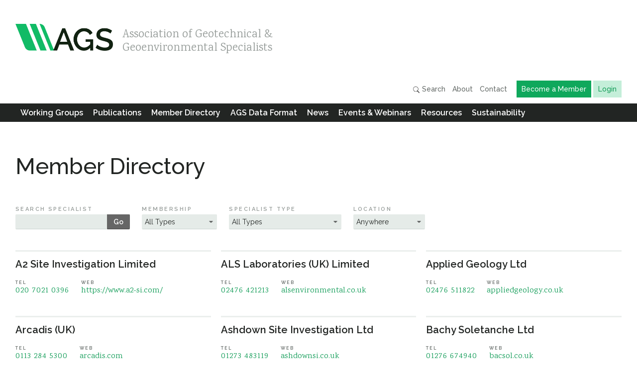

--- FILE ---
content_type: text/html; charset=UTF-8
request_url: https://www.ags.org.uk/directory/company-type/geoenvironmental-contractor/
body_size: 19632
content:
<!doctype html>
<!--[if lt IE 9]>     <html class="no-js lt-ie9" lang="en-GB" prefix="og: http://ogp.me/ns#"><![endif]-->
<!--[if gt IE 8]><!--><html class="no-js gt-ie8" lang="en-GB" prefix="og: http://ogp.me/ns#"><!--<![endif]-->
<head>
<meta charset="utf-8">

<title>AGS – Association of Geotechnical and Geoenvironmental Specialists – Company Types – Geoenvironmental Contractor</title>

<meta name="HandheldFriendly" content="True">
<meta name="MobileOptimized" content="320">
<meta name="viewport" content="width=device-width, initial-scale=1.0, minimal-ui">
<meta name="google-site-verification" content="AmIC1cMKh8fd-E8Bo72hvpeWA4nizjoP_z15jDQmWfM" />

<link rel="stylesheet" href="https://www.ags.org.uk/content/themes/AGS/resources/css/style.css?v=1.11.8">

<link rel="shortcut icon" href="https://www.ags.org.uk/content/themes/AGS/resources/img/icon/favicon.png">
<link rel="apple-touch-icon-precomposed" href="https://www.ags.org.uk/content/themes/AGS/resources/img/icon/apple-touch-icon-precomposed.png">
<meta name="apple-mobile-web-app-title" content="AGS">

<script src="https://www.ags.org.uk/content/themes/AGS/resources/js/modernizr-2.7.1.min.js"></script>
<!--[if IEMobile]><meta http-equiv="cleartype" content="on"><![endif]-->
<!--[if lt IE 7 ]><script src="//ajax.googleapis.com/ajax/libs/chrome-frame/1.0.2/CFInstall.min.js"></script><script>window.attachEvent("onload",function(){CFInstall.check({mode:"overlay"})})</script><![endif]-->

<meta property="og:type" content="website" /><meta property="og:image" content="https://www.ags.org.uk/content/themes/AGS/resources/img/icon/apple-touch-icon-precomposed.png?874f44f0fc7f98682c91ecbf990e5a2f" />
    <link rel="image_src" href="https://www.ags.org.uk/content/themes/AGS/resources/img/icon/apple-touch-icon-precomposed.png?874f44f0fc7f98682c91ecbf990e5a2f" />
    <meta property="twitter:image" content="https://www.ags.org.uk/content/themes/AGS/resources/img/icon/apple-touch-icon-precomposed.png?874f44f0fc7f98682c91ecbf990e5a2f" />
    <meta property="twitter:card" content="summary_large_image" />
    <meta property="twitter:image:alt" content="" /><meta property="og:url" content="https://www.ags.org.uk/member/strata-geotechnics/" /><meta property="og:locale" content="en_GB" /><meta property="twitter:site" content="@agsgeotech" /><meta property="twitter:creator" content="@agsgeotech" /><meta property="twitter:title" content="" /><meta property="twitter:domain" content="https://www.ags.org.uk/member/strata-geotechnics/" /><meta name='robots' content='max-image-preview:large' />
<link rel="alternate" type="application/rss+xml" title="AGS &raquo; Geoenvironmental Contractor Company Type Feed" href="https://www.ags.org.uk/directory/company-type/geoenvironmental-contractor/feed/" />
<style id='wp-img-auto-sizes-contain-inline-css' type='text/css'>
img:is([sizes=auto i],[sizes^="auto," i]){contain-intrinsic-size:3000px 1500px}
/*# sourceURL=wp-img-auto-sizes-contain-inline-css */
</style>
<style id='wp-emoji-styles-inline-css' type='text/css'>

	img.wp-smiley, img.emoji {
		display: inline !important;
		border: none !important;
		box-shadow: none !important;
		height: 1em !important;
		width: 1em !important;
		margin: 0 0.07em !important;
		vertical-align: -0.1em !important;
		background: none !important;
		padding: 0 !important;
	}
/*# sourceURL=wp-emoji-styles-inline-css */
</style>
<style id='wp-block-library-inline-css' type='text/css'>
:root{--wp-block-synced-color:#7a00df;--wp-block-synced-color--rgb:122,0,223;--wp-bound-block-color:var(--wp-block-synced-color);--wp-editor-canvas-background:#ddd;--wp-admin-theme-color:#007cba;--wp-admin-theme-color--rgb:0,124,186;--wp-admin-theme-color-darker-10:#006ba1;--wp-admin-theme-color-darker-10--rgb:0,107,160.5;--wp-admin-theme-color-darker-20:#005a87;--wp-admin-theme-color-darker-20--rgb:0,90,135;--wp-admin-border-width-focus:2px}@media (min-resolution:192dpi){:root{--wp-admin-border-width-focus:1.5px}}.wp-element-button{cursor:pointer}:root .has-very-light-gray-background-color{background-color:#eee}:root .has-very-dark-gray-background-color{background-color:#313131}:root .has-very-light-gray-color{color:#eee}:root .has-very-dark-gray-color{color:#313131}:root .has-vivid-green-cyan-to-vivid-cyan-blue-gradient-background{background:linear-gradient(135deg,#00d084,#0693e3)}:root .has-purple-crush-gradient-background{background:linear-gradient(135deg,#34e2e4,#4721fb 50%,#ab1dfe)}:root .has-hazy-dawn-gradient-background{background:linear-gradient(135deg,#faaca8,#dad0ec)}:root .has-subdued-olive-gradient-background{background:linear-gradient(135deg,#fafae1,#67a671)}:root .has-atomic-cream-gradient-background{background:linear-gradient(135deg,#fdd79a,#004a59)}:root .has-nightshade-gradient-background{background:linear-gradient(135deg,#330968,#31cdcf)}:root .has-midnight-gradient-background{background:linear-gradient(135deg,#020381,#2874fc)}:root{--wp--preset--font-size--normal:16px;--wp--preset--font-size--huge:42px}.has-regular-font-size{font-size:1em}.has-larger-font-size{font-size:2.625em}.has-normal-font-size{font-size:var(--wp--preset--font-size--normal)}.has-huge-font-size{font-size:var(--wp--preset--font-size--huge)}.has-text-align-center{text-align:center}.has-text-align-left{text-align:left}.has-text-align-right{text-align:right}.has-fit-text{white-space:nowrap!important}#end-resizable-editor-section{display:none}.aligncenter{clear:both}.items-justified-left{justify-content:flex-start}.items-justified-center{justify-content:center}.items-justified-right{justify-content:flex-end}.items-justified-space-between{justify-content:space-between}.screen-reader-text{border:0;clip-path:inset(50%);height:1px;margin:-1px;overflow:hidden;padding:0;position:absolute;width:1px;word-wrap:normal!important}.screen-reader-text:focus{background-color:#ddd;clip-path:none;color:#444;display:block;font-size:1em;height:auto;left:5px;line-height:normal;padding:15px 23px 14px;text-decoration:none;top:5px;width:auto;z-index:100000}html :where(.has-border-color){border-style:solid}html :where([style*=border-top-color]){border-top-style:solid}html :where([style*=border-right-color]){border-right-style:solid}html :where([style*=border-bottom-color]){border-bottom-style:solid}html :where([style*=border-left-color]){border-left-style:solid}html :where([style*=border-width]){border-style:solid}html :where([style*=border-top-width]){border-top-style:solid}html :where([style*=border-right-width]){border-right-style:solid}html :where([style*=border-bottom-width]){border-bottom-style:solid}html :where([style*=border-left-width]){border-left-style:solid}html :where(img[class*=wp-image-]){height:auto;max-width:100%}:where(figure){margin:0 0 1em}html :where(.is-position-sticky){--wp-admin--admin-bar--position-offset:var(--wp-admin--admin-bar--height,0px)}@media screen and (max-width:600px){html :where(.is-position-sticky){--wp-admin--admin-bar--position-offset:0px}}

/*# sourceURL=wp-block-library-inline-css */
</style><link rel='stylesheet' id='wc-blocks-style-css' href='https://www.ags.org.uk/content/plugins/woocommerce/assets/client/blocks/wc-blocks.css?ver=wc-10.4.3' type='text/css' media='all' />
<style id='global-styles-inline-css' type='text/css'>
:root{--wp--preset--aspect-ratio--square: 1;--wp--preset--aspect-ratio--4-3: 4/3;--wp--preset--aspect-ratio--3-4: 3/4;--wp--preset--aspect-ratio--3-2: 3/2;--wp--preset--aspect-ratio--2-3: 2/3;--wp--preset--aspect-ratio--16-9: 16/9;--wp--preset--aspect-ratio--9-16: 9/16;--wp--preset--color--black: #000000;--wp--preset--color--cyan-bluish-gray: #abb8c3;--wp--preset--color--white: #ffffff;--wp--preset--color--pale-pink: #f78da7;--wp--preset--color--vivid-red: #cf2e2e;--wp--preset--color--luminous-vivid-orange: #ff6900;--wp--preset--color--luminous-vivid-amber: #fcb900;--wp--preset--color--light-green-cyan: #7bdcb5;--wp--preset--color--vivid-green-cyan: #00d084;--wp--preset--color--pale-cyan-blue: #8ed1fc;--wp--preset--color--vivid-cyan-blue: #0693e3;--wp--preset--color--vivid-purple: #9b51e0;--wp--preset--gradient--vivid-cyan-blue-to-vivid-purple: linear-gradient(135deg,rgb(6,147,227) 0%,rgb(155,81,224) 100%);--wp--preset--gradient--light-green-cyan-to-vivid-green-cyan: linear-gradient(135deg,rgb(122,220,180) 0%,rgb(0,208,130) 100%);--wp--preset--gradient--luminous-vivid-amber-to-luminous-vivid-orange: linear-gradient(135deg,rgb(252,185,0) 0%,rgb(255,105,0) 100%);--wp--preset--gradient--luminous-vivid-orange-to-vivid-red: linear-gradient(135deg,rgb(255,105,0) 0%,rgb(207,46,46) 100%);--wp--preset--gradient--very-light-gray-to-cyan-bluish-gray: linear-gradient(135deg,rgb(238,238,238) 0%,rgb(169,184,195) 100%);--wp--preset--gradient--cool-to-warm-spectrum: linear-gradient(135deg,rgb(74,234,220) 0%,rgb(151,120,209) 20%,rgb(207,42,186) 40%,rgb(238,44,130) 60%,rgb(251,105,98) 80%,rgb(254,248,76) 100%);--wp--preset--gradient--blush-light-purple: linear-gradient(135deg,rgb(255,206,236) 0%,rgb(152,150,240) 100%);--wp--preset--gradient--blush-bordeaux: linear-gradient(135deg,rgb(254,205,165) 0%,rgb(254,45,45) 50%,rgb(107,0,62) 100%);--wp--preset--gradient--luminous-dusk: linear-gradient(135deg,rgb(255,203,112) 0%,rgb(199,81,192) 50%,rgb(65,88,208) 100%);--wp--preset--gradient--pale-ocean: linear-gradient(135deg,rgb(255,245,203) 0%,rgb(182,227,212) 50%,rgb(51,167,181) 100%);--wp--preset--gradient--electric-grass: linear-gradient(135deg,rgb(202,248,128) 0%,rgb(113,206,126) 100%);--wp--preset--gradient--midnight: linear-gradient(135deg,rgb(2,3,129) 0%,rgb(40,116,252) 100%);--wp--preset--font-size--small: 13px;--wp--preset--font-size--medium: 20px;--wp--preset--font-size--large: 36px;--wp--preset--font-size--x-large: 42px;--wp--preset--spacing--20: 0.44rem;--wp--preset--spacing--30: 0.67rem;--wp--preset--spacing--40: 1rem;--wp--preset--spacing--50: 1.5rem;--wp--preset--spacing--60: 2.25rem;--wp--preset--spacing--70: 3.38rem;--wp--preset--spacing--80: 5.06rem;--wp--preset--shadow--natural: 6px 6px 9px rgba(0, 0, 0, 0.2);--wp--preset--shadow--deep: 12px 12px 50px rgba(0, 0, 0, 0.4);--wp--preset--shadow--sharp: 6px 6px 0px rgba(0, 0, 0, 0.2);--wp--preset--shadow--outlined: 6px 6px 0px -3px rgb(255, 255, 255), 6px 6px rgb(0, 0, 0);--wp--preset--shadow--crisp: 6px 6px 0px rgb(0, 0, 0);}:where(.is-layout-flex){gap: 0.5em;}:where(.is-layout-grid){gap: 0.5em;}body .is-layout-flex{display: flex;}.is-layout-flex{flex-wrap: wrap;align-items: center;}.is-layout-flex > :is(*, div){margin: 0;}body .is-layout-grid{display: grid;}.is-layout-grid > :is(*, div){margin: 0;}:where(.wp-block-columns.is-layout-flex){gap: 2em;}:where(.wp-block-columns.is-layout-grid){gap: 2em;}:where(.wp-block-post-template.is-layout-flex){gap: 1.25em;}:where(.wp-block-post-template.is-layout-grid){gap: 1.25em;}.has-black-color{color: var(--wp--preset--color--black) !important;}.has-cyan-bluish-gray-color{color: var(--wp--preset--color--cyan-bluish-gray) !important;}.has-white-color{color: var(--wp--preset--color--white) !important;}.has-pale-pink-color{color: var(--wp--preset--color--pale-pink) !important;}.has-vivid-red-color{color: var(--wp--preset--color--vivid-red) !important;}.has-luminous-vivid-orange-color{color: var(--wp--preset--color--luminous-vivid-orange) !important;}.has-luminous-vivid-amber-color{color: var(--wp--preset--color--luminous-vivid-amber) !important;}.has-light-green-cyan-color{color: var(--wp--preset--color--light-green-cyan) !important;}.has-vivid-green-cyan-color{color: var(--wp--preset--color--vivid-green-cyan) !important;}.has-pale-cyan-blue-color{color: var(--wp--preset--color--pale-cyan-blue) !important;}.has-vivid-cyan-blue-color{color: var(--wp--preset--color--vivid-cyan-blue) !important;}.has-vivid-purple-color{color: var(--wp--preset--color--vivid-purple) !important;}.has-black-background-color{background-color: var(--wp--preset--color--black) !important;}.has-cyan-bluish-gray-background-color{background-color: var(--wp--preset--color--cyan-bluish-gray) !important;}.has-white-background-color{background-color: var(--wp--preset--color--white) !important;}.has-pale-pink-background-color{background-color: var(--wp--preset--color--pale-pink) !important;}.has-vivid-red-background-color{background-color: var(--wp--preset--color--vivid-red) !important;}.has-luminous-vivid-orange-background-color{background-color: var(--wp--preset--color--luminous-vivid-orange) !important;}.has-luminous-vivid-amber-background-color{background-color: var(--wp--preset--color--luminous-vivid-amber) !important;}.has-light-green-cyan-background-color{background-color: var(--wp--preset--color--light-green-cyan) !important;}.has-vivid-green-cyan-background-color{background-color: var(--wp--preset--color--vivid-green-cyan) !important;}.has-pale-cyan-blue-background-color{background-color: var(--wp--preset--color--pale-cyan-blue) !important;}.has-vivid-cyan-blue-background-color{background-color: var(--wp--preset--color--vivid-cyan-blue) !important;}.has-vivid-purple-background-color{background-color: var(--wp--preset--color--vivid-purple) !important;}.has-black-border-color{border-color: var(--wp--preset--color--black) !important;}.has-cyan-bluish-gray-border-color{border-color: var(--wp--preset--color--cyan-bluish-gray) !important;}.has-white-border-color{border-color: var(--wp--preset--color--white) !important;}.has-pale-pink-border-color{border-color: var(--wp--preset--color--pale-pink) !important;}.has-vivid-red-border-color{border-color: var(--wp--preset--color--vivid-red) !important;}.has-luminous-vivid-orange-border-color{border-color: var(--wp--preset--color--luminous-vivid-orange) !important;}.has-luminous-vivid-amber-border-color{border-color: var(--wp--preset--color--luminous-vivid-amber) !important;}.has-light-green-cyan-border-color{border-color: var(--wp--preset--color--light-green-cyan) !important;}.has-vivid-green-cyan-border-color{border-color: var(--wp--preset--color--vivid-green-cyan) !important;}.has-pale-cyan-blue-border-color{border-color: var(--wp--preset--color--pale-cyan-blue) !important;}.has-vivid-cyan-blue-border-color{border-color: var(--wp--preset--color--vivid-cyan-blue) !important;}.has-vivid-purple-border-color{border-color: var(--wp--preset--color--vivid-purple) !important;}.has-vivid-cyan-blue-to-vivid-purple-gradient-background{background: var(--wp--preset--gradient--vivid-cyan-blue-to-vivid-purple) !important;}.has-light-green-cyan-to-vivid-green-cyan-gradient-background{background: var(--wp--preset--gradient--light-green-cyan-to-vivid-green-cyan) !important;}.has-luminous-vivid-amber-to-luminous-vivid-orange-gradient-background{background: var(--wp--preset--gradient--luminous-vivid-amber-to-luminous-vivid-orange) !important;}.has-luminous-vivid-orange-to-vivid-red-gradient-background{background: var(--wp--preset--gradient--luminous-vivid-orange-to-vivid-red) !important;}.has-very-light-gray-to-cyan-bluish-gray-gradient-background{background: var(--wp--preset--gradient--very-light-gray-to-cyan-bluish-gray) !important;}.has-cool-to-warm-spectrum-gradient-background{background: var(--wp--preset--gradient--cool-to-warm-spectrum) !important;}.has-blush-light-purple-gradient-background{background: var(--wp--preset--gradient--blush-light-purple) !important;}.has-blush-bordeaux-gradient-background{background: var(--wp--preset--gradient--blush-bordeaux) !important;}.has-luminous-dusk-gradient-background{background: var(--wp--preset--gradient--luminous-dusk) !important;}.has-pale-ocean-gradient-background{background: var(--wp--preset--gradient--pale-ocean) !important;}.has-electric-grass-gradient-background{background: var(--wp--preset--gradient--electric-grass) !important;}.has-midnight-gradient-background{background: var(--wp--preset--gradient--midnight) !important;}.has-small-font-size{font-size: var(--wp--preset--font-size--small) !important;}.has-medium-font-size{font-size: var(--wp--preset--font-size--medium) !important;}.has-large-font-size{font-size: var(--wp--preset--font-size--large) !important;}.has-x-large-font-size{font-size: var(--wp--preset--font-size--x-large) !important;}
/*# sourceURL=global-styles-inline-css */
</style>

<style id='classic-theme-styles-inline-css' type='text/css'>
/*! This file is auto-generated */
.wp-block-button__link{color:#fff;background-color:#32373c;border-radius:9999px;box-shadow:none;text-decoration:none;padding:calc(.667em + 2px) calc(1.333em + 2px);font-size:1.125em}.wp-block-file__button{background:#32373c;color:#fff;text-decoration:none}
/*# sourceURL=/wp-includes/css/classic-themes.min.css */
</style>
<link rel='stylesheet' id='dedo-css-css' href='https://www.ags.org.uk/content/plugins/delightful-downloads/assets/css/delightful-downloads.min.css?ver=1.6.6' type='text/css' media='all' />
<link rel='stylesheet' id='dwqa-style-css' href='https://www.ags.org.uk/content/plugins/dw-question-answer/templates/assets/css/style.css?ver=180720161357' type='text/css' media='all' />
<link rel='stylesheet' id='dwqa-rtl-css' href='https://www.ags.org.uk/content/plugins/dw-question-answer/templates/assets/css/rtl.css?ver=180720161357' type='text/css' media='all' />
<style id='woocommerce-inline-inline-css' type='text/css'>
.woocommerce form .form-row .required { visibility: visible; }
/*# sourceURL=woocommerce-inline-inline-css */
</style>
<link rel='stylesheet' id='wc-pb-checkout-blocks-css' href='https://www.ags.org.uk/content/plugins/woocommerce-product-bundles/assets/css/frontend/checkout-blocks.css?ver=8.5.5' type='text/css' media='all' />
<link rel='stylesheet' id='wp-document-revisions-front-css' href='https://www.ags.org.uk/content/plugins/wp-document-revisions/css/style-front.css?ver=3.8.1' type='text/css' media='all' />
<link rel='stylesheet' id='wc-bundle-style-css' href='https://www.ags.org.uk/content/plugins/woocommerce-product-bundles/assets/css/frontend/woocommerce.css?ver=8.5.5' type='text/css' media='all' />
<script type="text/javascript" src="https://www.ags.org.uk/wp/wp-includes/js/jquery/jquery.min.js?ver=3.7.1" id="jquery-core-js"></script>
<script type="text/javascript" src="https://www.ags.org.uk/wp/wp-includes/js/jquery/jquery-migrate.min.js?ver=3.4.1" id="jquery-migrate-js"></script>
<script type="text/javascript" src="https://www.ags.org.uk/content/plugins/woocommerce/assets/js/jquery-blockui/jquery.blockUI.min.js?ver=2.7.0-wc.10.4.3" id="wc-jquery-blockui-js" defer="defer" data-wp-strategy="defer"></script>
<script type="text/javascript" src="https://www.ags.org.uk/content/plugins/woocommerce/assets/js/js-cookie/js.cookie.min.js?ver=2.1.4-wc.10.4.3" id="wc-js-cookie-js" defer="defer" data-wp-strategy="defer"></script>
<script type="text/javascript" id="woocommerce-js-extra">
/* <![CDATA[ */
var woocommerce_params = {"ajax_url":"/wp/wp-admin/admin-ajax.php","wc_ajax_url":"/?wc-ajax=%%endpoint%%","i18n_password_show":"Show password","i18n_password_hide":"Hide password"};
//# sourceURL=woocommerce-js-extra
/* ]]> */
</script>
<script type="text/javascript" src="https://www.ags.org.uk/content/plugins/woocommerce/assets/js/frontend/woocommerce.min.js?ver=10.4.3" id="woocommerce-js" defer="defer" data-wp-strategy="defer"></script>
<link rel="https://api.w.org/" href="https://www.ags.org.uk/wp-json/" /><link rel="EditURI" type="application/rsd+xml" title="RSD" href="https://www.ags.org.uk/wp/xmlrpc.php?rsd" />
<meta name="generator" content="WordPress 6.9" />
<meta name="generator" content="WooCommerce 10.4.3" />
<script type="text/javascript">
    var ajaxurl = "https://www.ags.org.uk/wp/wp-admin/admin-ajax.php";
    </script>	<noscript><style>.woocommerce-product-gallery{ opacity: 1 !important; }</style></noscript>
	

 
  <style>
  .head nav li.hide
  {
    display: none;
  }
  </style>

</head>
<body class="archive tax-ags_company_type term-geoenvironmental-contractor term-32 wp-theme-AGS fixed-large-liquid-small theme-AGS woocommerce-no-js volkerrail ">

<header role="banner" class="head ">
  <div class="layout">
        <h1 class="site_title brand logo" style="background-image:url(https://www.ags.org.uk/content/themes/AGS/resources/img/logo/AGS_leaf.png)">
      <a href="https://www.ags.org.uk" title="The Homepage of AGS">Association of Geotechnical &amp; Geoenvironmental&nbsp;Specialists</a>
    </h1>

    <div class="controls">
      <div class="menu_control" aria-controls="nav_primary">
        <span class="menu_text">Menu</span>
      </div>
      
      <div class="nav">
          <ul class="nav-top-list">
            <li>
                <a href="#" class="js-search-trigger">
                  <img src="https://www.ags.org.uk/content/themes/AGS/resources/img/icon/search.png" alt="Search icon" height="15" width="15" />
                  Search</a>
            </li>
            <li>
                <a href="https://www.ags.org.uk/about/">About</a>
            </li>
            <li>
              <a href="https://www.ags.org.uk/contact/">Contact</a>
            </li>
            <li>
              <a href="https://www.ags.org.uk/about/become-a-member/" class="nav-button nav-button--dark">Become a Member</a>
            </li>
                       	<li><a href="https://www.ags.org.uk/my-account/" title="Login" class="nav-button nav-button--light">Login</a></li>
                    </ul>
      </div>
      
    </div>
    
      </div>
  <nav id="nav_primary" role="navigation">
  <div class="layout">
    <div class="menu-primary-nav-container"><ul id="menu-primary-nav" class="menu"><li id="menu-item-29" class="menu-item menu-item-type-post_type menu-item-object-page menu-item-has-children menu-item-29 nav_working_groups"><a href="https://www.ags.org.uk/working-groups/">Working Groups</a><ul class="sub-menu"><li id="menu-item-10470" class="menu-item menu-item-type-taxonomy menu-item-object-ags_wg menu-item-10470 nav_executive"><a href="https://www.ags.org.uk/group/executive/">Executive</a></li><li id="menu-item-166" class="menu-item menu-item-type-taxonomy menu-item-object-ags_wg menu-item-166 nav_business_practice"><a href="https://www.ags.org.uk/group/business-practice/">Business Practice</a></li><li id="menu-item-167" class="menu-item menu-item-type-taxonomy menu-item-object-ags_wg menu-item-167 nav_contaminated_land"><a href="https://www.ags.org.uk/group/contaminated-land/">Contaminated Land</a></li><li id="menu-item-170" class="menu-item menu-item-type-taxonomy menu-item-object-ags_wg menu-item-170 nav_data_management"><a href="https://www.ags.org.uk/group/data-management/">Data Management</a></li><li id="menu-item-57351" class="menu-item menu-item-type-taxonomy menu-item-object-ags_wg menu-item-57351 nav_development_fund"><a href="https://www.ags.org.uk/group/development-fund/">Development Fund</a></li><li id="menu-item-10320" class="menu-item menu-item-type-taxonomy menu-item-object-ags_wg menu-item-10320 nav_geotechnical"><a href="https://www.ags.org.uk/group/geotechnical/">Geotechnical</a></li><li id="menu-item-15031" class="menu-item menu-item-type-taxonomy menu-item-object-ags_wg menu-item-15031 nav_instrumentation_&amp;_monitoring"><a href="https://www.ags.org.uk/group/instrumentation-monitoring/">Instrumentation &amp; Monitoring</a></li><li id="menu-item-171" class="menu-item menu-item-type-taxonomy menu-item-object-ags_wg menu-item-171 nav_laboratories"><a href="https://www.ags.org.uk/group/laboratories/">Laboratories</a></li><li id="menu-item-168" class="menu-item menu-item-type-taxonomy menu-item-object-ags_wg menu-item-168 nav_loss_prevention"><a href="https://www.ags.org.uk/group/loss-prevention/">Loss Prevention</a></li><li id="menu-item-169" class="menu-item menu-item-type-taxonomy menu-item-object-ags_wg menu-item-169 nav_safety"><a href="https://www.ags.org.uk/group/safety/">Safety</a></li><li id="menu-item-42541" class="menu-item menu-item-type-taxonomy menu-item-object-ags_wg menu-item-42541 nav_sustainability"><a href="https://www.ags.org.uk/group/sustainability/">Sustainability</a></li><li id="menu-item-32519" class="menu-item menu-item-type-post_type menu-item-object-page menu-item-32519 nav_further_information"><a href="https://www.ags.org.uk/wg-information/">Further Information</a></li></ul></li><li id="menu-item-30" class="menu-item menu-item-type-post_type menu-item-object-page menu-item-has-children menu-item-30 nav_publications"><a href="https://www.ags.org.uk/publications/">Publications</a><ul class="sub-menu"><li id="menu-item-57317" class="menu-item menu-item-type-custom menu-item-object-custom menu-item-57317 nav_all_publications"><a href="https://www.ags.org.uk/publications/?type=">All Publications</a></li><li id="menu-item-9234" class="menu-item menu-item-type-taxonomy menu-item-object-ags_pub_type menu-item-9234 nav_ags_documents"><a href="https://www.ags.org.uk/publications/type/ags-documents/">AGS Documents</a></li><li id="menu-item-6737" class="menu-item menu-item-type-custom menu-item-object-custom menu-item-6737 nav_ags_magazine"><a href="/magazine">AGS Magazine</a></li><li id="menu-item-45387" class="menu-item menu-item-type-taxonomy menu-item-object-ags_pub_type menu-item-45387 nav_bitesize_guides"><a href="https://www.ags.org.uk/publications/type/bitesize-guides/">Bitesize Guides</a></li><li id="menu-item-393" class="menu-item menu-item-type-taxonomy menu-item-object-ags_pub_type menu-item-393 nav_client_guides"><a href="https://www.ags.org.uk/publications/type/guide/">Client Guides</a></li><li id="menu-item-3035" class="menu-item menu-item-type-taxonomy menu-item-object-ags_pub_type menu-item-3035 nav_glossaries"><a href="https://www.ags.org.uk/publications/type/glossaries/">Glossaries</a></li><li id="menu-item-391" class="menu-item menu-item-type-taxonomy menu-item-object-ags_pub_type menu-item-391 nav_guidance"><a href="https://www.ags.org.uk/publications/type/guidance/">Guidance</a></li><li id="menu-item-3037" class="menu-item menu-item-type-taxonomy menu-item-object-ags_pub_type menu-item-3037 nav_loss_prevention_alerts"><a href="https://www.ags.org.uk/publications/type/lpa/">Loss Prevention Alerts</a></li><li id="menu-item-7780" class="menu-item menu-item-type-taxonomy menu-item-object-ags_pub_type menu-item-7780 nav_loss_prevention_guidance"><a href="https://www.ags.org.uk/publications/type/loss-prevention-guidance/">Loss Prevention Guidance</a></li><li id="menu-item-394" class="menu-item menu-item-type-taxonomy menu-item-object-ags_pub_type menu-item-394 nav_position_papers"><a href="https://www.ags.org.uk/publications/type/position-paper/">Position Papers</a></li><li id="menu-item-12191" class="menu-item menu-item-type-taxonomy menu-item-object-ags_pub_type menu-item-12191 nav_safety"><a href="https://www.ags.org.uk/publications/type/safety/">Safety</a></li><li id="menu-item-64166" class="menu-item menu-item-type-taxonomy menu-item-object-ags_pub_type menu-item-64166 nav_safety_shares"><a href="https://www.ags.org.uk/publications/type/safety-shares/">Safety Shares</a></li><li id="menu-item-58803" class="menu-item menu-item-type-taxonomy menu-item-object-ags_pub_type menu-item-58803 nav_sustainability"><a href="https://www.ags.org.uk/publications/type/sustainability/">Sustainability</a></li></ul></li><li id="menu-item-26" class="menu-item menu-item-type-post_type menu-item-object-page menu-item-has-children menu-item-26 nav_member_directory"><a href="https://www.ags.org.uk/directory/">Member Directory</a><ul class="sub-menu"><li id="menu-item-172" class="menu-item menu-item-type-post_type menu-item-object-page menu-item-172 nav_how_do_i_find_the_right_member?"><a href="https://www.ags.org.uk/directory/find-the-right-member/">How do I find the right Member?</a></li></ul></li><li id="menu-item-25" class="menu-item menu-item-type-post_type menu-item-object-page menu-item-has-children menu-item-25 nav_ags_data_format"><a href="https://www.ags.org.uk/data-format/">AGS Data Format</a><ul class="sub-menu"><li id="menu-item-52111" class="menu-item menu-item-type-custom menu-item-object-custom menu-item-52111 nav_data_format_blog"><a href="https://www.ags.org.uk/data-format-blog/">Data Format Blog</a></li><li id="menu-item-52113" class="menu-item menu-item-type-post_type menu-item-object-page menu-item-52113 nav_ags_4_data_format"><a href="https://www.ags.org.uk/data-format/ags4-data-format/">AGS 4 Data Format</a></li><li id="menu-item-52115" class="menu-item menu-item-type-post_type menu-item-object-page menu-item-52115 nav_ags_validator"><a href="https://www.ags.org.uk/data-format/ags-validator/">AGS Validator</a></li><li id="menu-item-52119" class="menu-item menu-item-type-post_type menu-item-object-page menu-item-52119 nav_agsi_ground_model"><a href="https://www.ags.org.uk/data-format/agsi-ground-model/">AGSi Ground Model</a></li><li id="menu-item-52117" class="menu-item menu-item-type-post_type menu-item-object-page menu-item-52117 nav_ags_piling_(draft)"><a href="https://www.ags.org.uk/data-format/ags-piling-draft/">AGS Piling (Draft)</a></li><li id="menu-item-52121" class="menu-item menu-item-type-post_type menu-item-object-page menu-item-52121 nav_discussion_forum"><a href="https://www.ags.org.uk/data-format/dwqa-questions/">Discussion Forum</a></li><li id="menu-item-52123" class="menu-item menu-item-type-post_type menu-item-object-page menu-item-52123 nav_guidance"><a href="https://www.ags.org.uk/data-format/guidance/">Guidance</a></li><li id="menu-item-52129" class="menu-item menu-item-type-post_type menu-item-object-page menu-item-52129 nav_registered_organizations"><a href="https://www.ags.org.uk/data-format/registered-organisations/">Registered Organizations</a></li><li id="menu-item-52127" class="menu-item menu-item-type-post_type menu-item-object-page menu-item-52127 nav_register_your_organization"><a href="https://www.ags.org.uk/data-format/data-format-registration/">Register your Organization</a></li><li id="menu-item-52131" class="menu-item menu-item-type-post_type menu-item-object-page menu-item-52131 nav_software"><a href="https://www.ags.org.uk/data-format/software/">Software</a></li></ul></li><li id="menu-item-17716" class="menu-item menu-item-type-custom menu-item-object-custom menu-item-has-children menu-item-17716 nav_news"><a href="https://www.ags.org.uk/journal/?cat=news">News</a><ul class="sub-menu"><li id="menu-item-17719" class="menu-item menu-item-type-custom menu-item-object-custom menu-item-17719 nav_news"><a href="https://www.ags.org.uk/journal/?cat=news">News</a></li><li id="menu-item-17717" class="menu-item menu-item-type-custom menu-item-object-custom menu-item-17717 nav_articles"><a href="https://www.ags.org.uk/journal/?cat=article">Articles</a></li><li id="menu-item-17718" class="menu-item menu-item-type-custom menu-item-object-custom menu-item-17718 nav_blog"><a href="https://www.ags.org.uk/blog/">Blog</a></li></ul></li><li id="menu-item-17089" class="menu-item menu-item-type-custom menu-item-object-custom menu-item-has-children menu-item-17089 nav_events_&amp;_webinars"><a href="#">Events &#038; Webinars</a><ul class="sub-menu"><li id="menu-item-388" class="menu-item menu-item-type-post_type menu-item-object-page menu-item-388 nav_events_&amp;_programmes"><a href="https://www.ags.org.uk/events/">Events &#038; Programmes</a></li><li id="menu-item-61833" class="menu-item menu-item-type-post_type menu-item-object-product menu-item-61833 nav_ags_annual_conference_2026"><a href="https://www.ags.org.uk/item/ags-annual-conference-2026/">AGS Annual Conference 2026</a></li><li id="menu-item-17090" class="menu-item menu-item-type-post_type menu-item-object-page menu-item-17090 nav_webinars"><a href="https://www.ags.org.uk/webinars/">Webinars</a></li><li id="menu-item-18777" class="menu-item menu-item-type-post_type menu-item-object-page menu-item-18777 nav_webinar_archive"><a href="https://www.ags.org.uk/webinars/webinar-archive/">Webinar Archive</a></li><li id="menu-item-38169" class="menu-item menu-item-type-post_type menu-item-object-page menu-item-38169 nav_live_event_archive"><a href="https://www.ags.org.uk/event-archive/">Live Event Archive</a></li></ul></li><li id="menu-item-49557" class="menu-item menu-item-type-post_type menu-item-object-page menu-item-has-children menu-item-49557 nav_resources"><a href="https://www.ags.org.uk/resources/">Resources</a><ul class="sub-menu"><li id="menu-item-49561" class="menu-item menu-item-type-post_type menu-item-object-page menu-item-49561 nav_ags_helplines"><a href="https://www.ags.org.uk/resources/ags-helplines/">AGS Helplines</a></li><li id="menu-item-57203" class="menu-item menu-item-type-post_type menu-item-object-page menu-item-57203 nav_careers"><a href="https://www.ags.org.uk/resources/careers/">Careers</a></li><li id="menu-item-49567" class="menu-item menu-item-type-post_type menu-item-object-page menu-item-49567 nav_videos_on_geotechnical_principles"><a href="https://www.ags.org.uk/resources/videos-on-geotechnical-principles/">Videos on Geotechnical Principles</a></li></ul></li><li id="menu-item-60623" class="menu-item menu-item-type-post_type menu-item-object-page menu-item-has-children menu-item-60623 nav_sustainability"><a href="https://www.ags.org.uk/ags-sustainability-charter-sign-up/">Sustainability</a><ul class="sub-menu"><li id="menu-item-62269" class="menu-item menu-item-type-post_type menu-item-object-page menu-item-62269 nav_charter_–_sign_up_form"><a href="https://www.ags.org.uk/ags-sustainability-charter-sign-up/charter-sign-up-form/">Charter – Sign Up Form</a></li><li id="menu-item-60625" class="menu-item menu-item-type-post_type menu-item-object-page menu-item-60625 nav_sustainability_charter"><a href="https://www.ags.org.uk/ags-sustainability-charter-sign-up/sustainability-charter/">Sustainability Charter</a></li><li id="menu-item-60627" class="menu-item menu-item-type-post_type menu-item-object-page menu-item-60627 nav_charter_–_signatories"><a href="https://www.ags.org.uk/ags-sustainability-charter-sign-up/charter-signatories/">Charter – Signatories</a></li><li id="menu-item-60629" class="menu-item menu-item-type-post_type menu-item-object-page menu-item-60629 nav_charter_guidance"><a href="https://www.ags.org.uk/ags-sustainability-charter-sign-up/charter-guidance/">Charter Guidance</a></li><li id="menu-item-60631" class="menu-item menu-item-type-post_type menu-item-object-page menu-item-60631 nav_charter_webinar"><a href="https://www.ags.org.uk/ags-sustainability-charter-sign-up/charter-webinar/">Charter Webinar</a></li><li id="menu-item-60633" class="menu-item menu-item-type-post_type menu-item-object-page menu-item-60633 nav_sustainability_charter_faq"><a href="https://www.ags.org.uk/ags-sustainability-charter-sign-up/sustainability-charter-faq/">Sustainability Charter FAQ</a></li><li id="menu-item-49559" class="menu-item menu-item-type-post_type menu-item-object-page menu-item-49559 nav_sustainability_references"><a href="https://www.ags.org.uk/ags-sustainability-charter-sign-up/sustainability-references/">Sustainability References</a></li></ul></li>
</ul></div>  </div>
</nav></header>

<div class="c-search-bar js-search">
    <div class="container container--full-width">
        <form action="" method="get" class="layout">
            <div class="c-search-bar__pad">
                <button type="button" class="c-search-bar__close js-search-close">X</button>
                <input type="text" name="s" placeholder="Enter your keywords..." class="c-search-bar__input">
                <input type="submit" name="submit" value="Search" class="c-search-bar__submit">
            </div>
        </form>
    </div>
</div>  
<div role="main" class="content index summaries directory">
  <div class="layout">
    
    <h1 class="the_title">Member Directory</h1>
    
    <div class="sorting">
  
  <form class="sorter searcher ">
    <div class="sort_label">
     <label for="searcher">Search Specialist</label>
     <a data-action="clear-input">Clear</a>
    </div>
    <div class="controls_group">
      <input id="searcher" name="q" type="text" value="" />
      <button class="btn-inverse">Go</button>
    </div>
  </form>
  
  
  <div class="sorter filterer ags_member_type">
        
    <div class="sort_label">
      <label for="ags_member_type_filter">Membership</label>
      <a data-action="clear-select">Clear</a>
    </div>    
    <select id="ags_member_type_filter">
      <option value="?membership=">All Types</option>
                    
      <option value="?membership=affiliate-member" >
          Affiliate Member      </option>
                    
      <option value="?membership=honorary-member" >
          Honorary Member      </option>
                    
      <option value="?membership=member" >
          Member      </option>
                    
      <option value="?membership=specialist-member" >
          Specialist Member      </option>
          </select>      
  </div>
    
  
  <div class="sorter filterer ags_company_type">
        
    <div class="sort_label">
      <label for="ags_company_type_filter">Specialist Type</label>
      <a data-action="clear-select">Clear</a>
    </div>    
    <select id="ags_company_type_filter">
      <option value="?type=">All Types</option>
                    
      <option value="?type=geoenvironmental-consultant" >
          Geoenvironmental Consultant      </option>
                    
      <option value="?type=geoenvironmental-contractor" >
          Geoenvironmental Contractor      </option>
                    
      <option value="?type=geoenvironmental-laboratory" >
          Geoenvironmental Laboratory      </option>
                    
      <option value="?type=geotechnical-consultant" >
          Geotechnical Consultant      </option>
                    
      <option value="?type=geotechnical-contractor" >
          Geotechnical Contractor      </option>
                    
      <option value="?type=geotechnical-laboratory" >
          Geotechnical Laboratory      </option>
          </select>      
  </div>
    
  
  <div class="sorter filterer ags_member_county">
        
    <div class="sort_label">
      <label for="ags_member_county_filter">Location</label>
      <a data-action="clear-select">Clear</a>
    </div>    
    <select id="ags_member_county_filter">
      <option value="?county=">Anywhere</option>
                    
      <option value="?county=antrim" >
          Antrim      </option>
                    
      <option value="?county=barking" >
          Barking      </option>
                    
      <option value="?county=berkshire" >
          Berkshire      </option>
                    
      <option value="?county=brighton" >
          Brighton      </option>
                    
      <option value="?county=bristol" >
          Bristol      </option>
                    
      <option value="?county=bucks" >
          Buckinghamshire      </option>
                    
      <option value="?county=cambridge" >
          Cambridge      </option>
                    
      <option value="?county=cardiff" >
          Cardiff      </option>
                    
      <option value="?county=cheshire" >
          Cheshire      </option>
                    
      <option value="?county=county-durham" >
          County Durham      </option>
                    
      <option value="?county=coventry" >
          Coventry      </option>
                    
      <option value="?county=cumbria" >
          Cumbria      </option>
                    
      <option value="?county=derbyshire" >
          Derbyshire      </option>
                    
      <option value="?county=devon" >
          Devon      </option>
                    
      <option value="?county=dublin" >
          Dublin      </option>
                    
      <option value="?county=durham" >
          Durham      </option>
                    
      <option value="?county=east-sussex" >
          East Sussex      </option>
                    
      <option value="?county=east-yorkshire" >
          East Yorkshire      </option>
                    
      <option value="?county=essex" >
          Essex      </option>
                    
      <option value="?county=glasgow" >
          Glasgow      </option>
                    
      <option value="?county=gloucester" >
          Gloucester      </option>
                    
      <option value="?county=gloucestershire" >
          Gloucestershire      </option>
                    
      <option value="?county=hampshire" >
          Hampshire      </option>
                    
      <option value="?county=hertfordshire" >
          Hertfordshire      </option>
                    
      <option value="?county=high-wycombe" >
          High Wycombe      </option>
                    
      <option value="?county=iden" >
          Iden      </option>
                    
      <option value="?county=kent" >
          Kent      </option>
                    
      <option value="?county=lancashire" >
          Lancashire      </option>
                    
      <option value="?county=leeds" >
          Leeds      </option>
                    
      <option value="?county=lincoln" >
          Lincoln      </option>
                    
      <option value="?county=liverpool" >
          Liverpool      </option>
                    
      <option value="?county=london" >
          London      </option>
                    
      <option value="?county=manchester" >
          Manchester      </option>
                    
      <option value="?county=norfolk" >
          Norfolk      </option>
                    
      <option value="?county=north-lanarkshire" >
          North Lanarkshire      </option>
                    
      <option value="?county=north-wales" >
          North Wales      </option>
                    
      <option value="?county=norwich" >
          Norwich      </option>
                    
      <option value="?county=nottingham" >
          Nottingham      </option>
                    
      <option value="?county=nottinghamshire" >
          Nottinghamshire      </option>
                    
      <option value="?county=oxford" >
          Oxford      </option>
                    
      <option value="?county=oxfordshire" >
          Oxfordshire      </option>
                    
      <option value="?county=peterborough" >
          Peterborough      </option>
                    
      <option value="?county=scotland" >
          Scotland      </option>
                    
      <option value="?county=singapore" >
          Singapore      </option>
                    
      <option value="?county=somerset" >
          Somerset      </option>
                    
      <option value="?county=south-yorkshire" >
          South Yorkshire      </option>
                    
      <option value="?county=staffordshire" >
          Staffordshire      </option>
                    
      <option value="?county=stockport" >
          Stockport      </option>
                    
      <option value="?county=suffolk" >
          Suffolk      </option>
                    
      <option value="?county=surrey" >
          Surrey      </option>
                    
      <option value="?county=tyne-wear" >
          Tyne &amp; Wear      </option>
                    
      <option value="?county=warwickshire" >
          Warwickshire      </option>
                    
      <option value="?county=watford" >
          Watford      </option>
                    
      <option value="?county=west-midlands" >
          West Midlands      </option>
                    
      <option value="?county=west-sussex" >
          West Sussex      </option>
                    
      <option value="?county=west-yorks" >
          West Yorks      </option>
                    
      <option value="?county=west-yorkshire" >
          West Yorkshire      </option>
          </select>      
  </div>
    
    
</div>    
          
    <div class="have_posts">
      
        
        <div class="vcard member summary post-62965 ags_member type-ags_member status-publish hentry ags_member_type-member ags_company_type-geoenvironmental-consultant ags_company_type-geoenvironmental-contractor ags_company_type-geotechnical-consultant ags_company_type-geotechnical-contractor">
  <p class="member_name org"><a href="https://www.ags.org.uk/member/a2-site-investigation-limited/">A2 Site Investigation Limited</a></p>
  
  <div class="details">
        <p class="pair primary_telephone"><span class="key">Tel</span> <span class="value"><a href="tel:02070210396">020 7021 0396</a></span></p>
        
        <p class="pair website"><span class="key">Web</span> <span class="value"><a href="https://www.a2-si.com/">https://www.a2-si.com/</a></span></p>
      </div>  
</div>  
        
        <div class="vcard member summary post-582 ags_member type-ags_member status-publish hentry ags_member_type-member ags_company_type-geoenvironmental-consultant ags_company_type-geoenvironmental-contractor ags_company_type-geoenvironmental-laboratory ags_member_county-cheshire ags_service-chemical-analysis-of-soils ags_service-consultancy ags_service-environmental-monitoring ags_service-gas ags_service-gas-environmental-assessment ags_service-groundwater ags_service-groundwaters ags_service-in-situ-testing ags_service-leachate ags_service-leachates ags_service-noise ags_service-soils-materials-testing-ukas-accredited ags_service-specialist-organic-analysis ags_service-vocs ags_service-waste-water">
  <p class="member_name org"><a href="https://www.ags.org.uk/member/als-laboratories-uk-limited/">ALS Laboratories (UK) Limited</a></p>
  
  <div class="details">
        <p class="pair primary_telephone"><span class="key">Tel</span> <span class="value"><a href="tel:02476421213">02476 421213</a></span></p>
        
        <p class="pair website"><span class="key">Web</span> <span class="value"><a href="http://alsenvironmental.co.uk">alsenvironmental.co.uk</a></span></p>
      </div>  
</div>  
        
        <div class="vcard member summary post-587 ags_member type-ags_member status-publish hentry ags_member_type-member ags_company_type-geoenvironmental-consultant ags_company_type-geoenvironmental-contractor ags_company_type-geotechnical-consultant ags_company_type-geotechnical-contractor ags_member_county-warwickshire ags_service-contaminated-land-remediation ags_service-desk-studies ags_service-earthworks-including-slopes ags_service-environmental-monitoring ags_service-foundations-engineering ags_service-ground-investigation ags_service-materials-testing ags_service-risk-assessment ags_service-uses-ukas-accredited-laboratory">
  <p class="member_name org"><a href="https://www.ags.org.uk/member/applied-geology-ltd/">Applied Geology Ltd</a></p>
  
  <div class="details">
        <p class="pair primary_telephone"><span class="key">Tel</span> <span class="value"><a href="tel:02476511822">02476 511822</a></span></p>
        
        <p class="pair website"><span class="key">Web</span> <span class="value"><a href="http://appliedgeology.co.uk">appliedgeology.co.uk</a></span></p>
      </div>  
</div>  
        
        <div class="vcard member summary post-646 ags_member type-ags_member status-publish hentry ags_member_type-member ags_company_type-geoenvironmental-consultant ags_company_type-geoenvironmental-contractor ags_company_type-geoenvironmental-laboratory ags_company_type-geotechnical-consultant ags_company_type-geotechnical-contractor ags_company_type-geotechnical-laboratory ags_member_county-bristol ags_service-contaminated-land-assessment ags_service-contaminated-land-remediation ags_service-desk-studies ags_service-dewatering-hydrogeology ags_service-earthworks-including-slopes ags_service-expert-witness ags_service-foundations-engineering ags_service-geomaterials-services ags_service-ground-investigation ags_service-groundwater-resources ags_service-renewablealternative-energy ags_service-risk-assessment-incl-gas ags_service-slope-stability ags_service-waste-management">
  <p class="member_name org"><a href="https://www.ags.org.uk/member/hyder-consulting-ltd/">Arcadis (UK)</a></p>
  
  <div class="details">
        <p class="pair primary_telephone"><span class="key">Tel</span> <span class="value"><a href="tel:01132845300">0113 284 5300</a></span></p>
        
        <p class="pair website"><span class="key">Web</span> <span class="value"><a href="http://arcadis.com">arcadis.com</a></span></p>
      </div>  
</div>  
        
        <div class="vcard member summary post-591 ags_member type-ags_member status-publish hentry ags_member_type-member ags_company_type-geoenvironmental-consultant ags_company_type-geoenvironmental-contractor ags_company_type-geoenvironmental-laboratory ags_company_type-geotechnical-consultant ags_company_type-geotechnical-contractor ags_company_type-geotechnical-laboratory ags_member_county-east-sussex ags_service-anchors ags_service-contaminated-land-remediation ags_service-desk-studies ags_service-dewatering-hydrogeology ags_service-earthworks-including-slopes ags_service-environmental-monitoring ags_service-expert-witness ags_service-foundations-engineering ags_service-ground-improvement ags_service-ground-investigation ags_service-grouting ags_service-landfill ags_service-risk-assessment">
  <p class="member_name org"><a href="https://www.ags.org.uk/member/ashdown-site-investigation-ltd/">Ashdown Site Investigation Ltd</a></p>
  
  <div class="details">
        <p class="pair primary_telephone"><span class="key">Tel</span> <span class="value"><a href="tel:01273483119">01273 483119</a></span></p>
        
        <p class="pair website"><span class="key">Web</span> <span class="value"><a href="http://ashdownsi.co.uk">ashdownsi.co.uk</a></span></p>
      </div>  
</div>  
        
        <div class="vcard member summary post-594 ags_member type-ags_member status-publish hentry ags_member_type-member ags_company_type-geoenvironmental-consultant ags_company_type-geoenvironmental-contractor ags_company_type-geotechnical-consultant ags_company_type-geotechnical-contractor ags_service-continuous-flight-auger-piles ags_service-cut-off-walls ags_service-diaphragm-walls ags_service-grouting ags_service-large-diameter-bored-piling ags_service-minipiles ags_service-neutralisationstabilisation-of-contaminated-land ags_service-permeable-reactive-barriers ags_service-secant-continuous-bored-pile-walls ags_service-soil-rock-anchors ags_service-tunnelling">
  <p class="member_name org"><a href="https://www.ags.org.uk/member/bachy-soletanche-ltd/">Bachy Soletanche Ltd</a></p>
  
  <div class="details">
        <p class="pair primary_telephone"><span class="key">Tel</span> <span class="value"><a href="tel:01276674940">01276 674940</a></span></p>
        
        <p class="pair website"><span class="key">Web</span> <span class="value"><a href="http://bacsol.co.uk">bacsol.co.uk</a></span></p>
      </div>  
</div>  
        
        <div class="vcard member summary post-595 ags_member type-ags_member status-publish hentry ags_member_type-member ags_company_type-geoenvironmental-consultant ags_company_type-geoenvironmental-contractor ags_company_type-geoenvironmental-laboratory ags_company_type-geotechnical-consultant ags_company_type-geotechnical-contractor ags_member_county-bucks ags_service-contaminated-land-assessment ags_service-contaminated-land-remediation ags_service-desk-studies ags_service-landfill ags_service-risk-assessment ags_service-specialist-in-the-assessment-of-military-or-defense-sites-especially-explosives ags_service-ukas-accredited-laboratory-testing">
  <p class="member_name org"><a href="https://www.ags.org.uk/member/bae-systems-environmental/">BAE SYSTEMS Environmental</a></p>
  
  <div class="details">
        <p class="pair primary_telephone"><span class="key">Tel</span> <span class="value"><a href="tel:01296652124">01296 652 124</a></span></p>
        
        <p class="pair website"><span class="key">Web</span> <span class="value"><a href="http://baesystems.com/propertyandenvironmental">baesystems.com/propertyandenvironmental</a></span></p>
      </div>  
</div>  
        
        <div class="vcard member summary post-596 ags_member type-ags_member status-publish hentry ags_member_type-member ags_company_type-geoenvironmental-contractor ags_company_type-geoenvironmental-laboratory ags_company_type-geotechnical-contractor ags_company_type-geotechnical-laboratory ags_member_county-glasgow ags_service-controlled-blasting ags_service-ground-anchorages ags_service-ground-investigation ags_service-grouting ags_service-laboratory-testing-reporting ags_service-mini-piling ags_service-quarrying ags_service-rock-stabilisation ags_service-soil-nailing ags_service-spray-concrete ags_service-water-wells">
  <p class="member_name org"><a href="https://www.ags.org.uk/member/bam-ritchies/">BAM Ritchies</a></p>
  
  <div class="details">
        <p class="pair primary_telephone"><span class="key">Tel</span> <span class="value"><a href="tel:01236467000">01236 467 000</a></span></p>
        
        <p class="pair website"><span class="key">Web</span> <span class="value"><a href="http://bamritchies.co.uk">bamritchies.co.uk</a></span></p>
      </div>  
</div>  
        
        <div class="vcard member summary post-24719 ags_member type-ags_member status-publish hentry ags_member_type-member ags_company_type-geoenvironmental-consultant ags_company_type-geoenvironmental-contractor ags_company_type-geotechnical-consultant ags_company_type-geotechnical-contractor">
  <p class="member_name org"><a href="https://www.ags.org.uk/member/brownfield-solutions-ltd/">Brownfield Solutions Ltd</a></p>
  
  <div class="details">
        <p class="pair primary_telephone"><span class="key">Tel</span> <span class="value"><a href="tel:01606334844">01606 334 844</a></span></p>
        
        <p class="pair website"><span class="key">Web</span> <span class="value"><a href="https://brownfield-solutions.com/">https://brownfield-solutions.com/</a></span></p>
      </div>  
</div>  
        
        <div class="vcard member summary post-7851 ags_member type-ags_member status-publish hentry ags_member_type-member ags_company_type-geoenvironmental-consultant ags_company_type-geoenvironmental-contractor ags_company_type-geotechnical-consultant ags_member_county-nottinghamshire ags_service-drainage ags_service-waterwell-drilling ags_service-with-particular-expertise-in-soliflucted-slope-stability">
  <p class="member_name org"><a href="https://www.ags.org.uk/member/bwb-consulting-ltd/">BWB Consulting Ltd</a></p>
  
  <div class="details">
        <p class="pair primary_telephone"><span class="key">Tel</span> <span class="value"><a href="tel:01159241100">01159241100</a></span></p>
        
        <p class="pair website"><span class="key">Web</span> <span class="value"><a href="https://www.bwbconsulting.com/">https://www.bwbconsulting.com/</a></span></p>
      </div>  
</div>  
        
        <div class="vcard member summary post-707 ags_member type-ags_member status-publish hentry ags_member_type-member ags_company_type-geoenvironmental-consultant ags_company_type-geoenvironmental-contractor ags_company_type-geotechnical-consultant ags_company_type-geotechnical-contractor ags_service-anchors ags_service-contaminated-land-remediation ags_service-desk-studies ags_service-dewatering-hydrogeology ags_service-earthworks-including-slopes ags_service-environmental-monitoring ags_service-environmental-permitting ags_service-expert-witness ags_service-foundations-engineering ags_service-geophysics ags_service-geotextiles-geosynthetics ags_service-ground-improvement ags_service-ground-investigation ags_service-grouting ags_service-heatlth-safety ags_service-landfill ags_service-materials-testing ags_service-other-rock-soil-slope-stabilityretaining-structures ags_service-pavements-earthworks ags_service-risk-assessment ags_service-training ags_service-treatment-of-mine-workings ags_service-waste-management">
  <p class="member_name org"><a href="https://www.ags.org.uk/member/byrnelooby/">ByrneLooby</a></p>
  
  <div class="details">
        <p class="pair primary_telephone"><span class="key">Tel</span> <span class="value"><a href="tel:0035314564370">00353 1 456 4370</a></span></p>
        
        <p class="pair website"><span class="key">Web</span> <span class="value"><a href="https://www.byrnelooby.com/">https://www.byrnelooby.com/</a></span></p>
      </div>  
</div>  
        
        <div class="vcard member summary post-608 ags_member type-ags_member status-publish hentry ags_member_type-member ags_company_type-geoenvironmental-consultant ags_company_type-geoenvironmental-contractor ags_company_type-geoenvironmental-laboratory ags_company_type-geotechnical-consultant ags_company_type-geotechnical-contractor ags_company_type-geotechnical-laboratory ags_member_county-liverpool">
  <p class="member_name org"><a href="https://www.ags.org.uk/member/cc-geotechnical-ltd/">CC Geotechnical Ltd</a></p>
  
  <div class="details">
        <p class="pair primary_telephone"><span class="key">Tel</span> <span class="value"><a href="tel:01515452750">0151 545 2750</a></span></p>
        
        <p class="pair website"><span class="key">Web</span> <span class="value"><a href="http://ccgeotechnical.co.uk">ccgeotechnical.co.uk</a></span></p>
      </div>  
</div>  
        
        <div class="vcard member summary post-7827 ags_member type-ags_member status-publish hentry ags_member_type-member ags_company_type-geoenvironmental-contractor ags_company_type-geotechnical-contractor ags_member_county-gloucestershire ags_service-drilling-contractor">
  <p class="member_name org"><a href="https://www.ags.org.uk/member/cc-ground-investigations-ltd/">CC Ground Investigations Ltd</a></p>
  
  <div class="details">
        <p class="pair primary_telephone"><span class="key">Tel</span> <span class="value"><a href="tel:01452739165">01452 739 165</a></span></p>
        
        <p class="pair website"><span class="key">Web</span> <span class="value"><a href="http://www.ccground.co.uk">www.ccground.co.uk</a></span></p>
      </div>  
</div>  
        
        <div class="vcard member summary post-612 ags_member type-ags_member status-publish hentry ags_member_type-member ags_company_type-geoenvironmental-contractor ags_company_type-geotechnical-contractor ags_member_county-leeds ags_service-contaminated-land-assessment ags_service-desk-studies ags_service-environmental-monitoring ags_service-ground-investigation">
  <p class="member_name org"><a href="https://www.ags.org.uk/member/chevin-geoenviro-associates-ltd/">Chevin Geoenviro Associates Ltd</a></p>
  
  <div class="details">
        
        <p class="pair website"><span class="key">Web</span> <span class="value"><a href="https://www.chevin-geoenviro.com/">https://www.chevin-geoenviro.com/</a></span></p>
      </div>  
</div>  
        
        <div class="vcard member summary post-18738 ags_member type-ags_member status-publish hentry ags_member_type-member ags_company_type-geoenvironmental-contractor ags_company_type-geotechnical-contractor ags_member_county-surrey">
  <p class="member_name org"><a href="https://www.ags.org.uk/member/cognition-land-and-water-limited/">Cognition Land and Water Limited</a></p>
  
  <div class="details">
        <p class="pair primary_telephone"><span class="key">Tel</span> <span class="value"><a href="tel:01932246600">01932 246 600</a></span></p>
        
        <p class="pair website"><span class="key">Web</span> <span class="value"><a href="https://www.cognitionltd.com">https://www.cognitionltd.com</a></span></p>
      </div>  
</div>  
        
        <div class="vcard member summary post-614 ags_member type-ags_member status-publish hentry ags_member_type-member ags_company_type-geoenvironmental-consultant ags_company_type-geoenvironmental-contractor ags_company_type-geoenvironmental-laboratory ags_company_type-geotechnical-consultant ags_company_type-geotechnical-contractor ags_member_county-london ags_service-contaminated-land-remediation ags_service-desk-studies ags_service-earthworks-including-slopes ags_service-environmental-monitoring ags_service-expert-witness ags_service-foundations-engineering ags_service-ground-improvement ags_service-ground-investigation ags_service-grouting ags_service-in-situ-testing ags_service-laboratory-testing-services ags_service-risk-assessment">
  <p class="member_name org"><a href="https://www.ags.org.uk/member/concept-engineering-consultants-ltd/">Concept Engineering Consultants Ltd</a></p>
  
  <div class="details">
        <p class="pair primary_telephone"><span class="key">Tel</span> <span class="value"><a href="tel:02088112880">020 8811 2880</a></span></p>
        
        <p class="pair website"><span class="key">Web</span> <span class="value"><a href="https://conceptsi.co.uk/">https://conceptsi.co.uk/</a></span></p>
      </div>  
</div>  
        
        <div class="vcard member summary post-1021 ags_member type-ags_member status-publish hentry ags_member_type-member ags_company_type-geoenvironmental-consultant ags_company_type-geoenvironmental-contractor ags_company_type-geoenvironmental-laboratory ags_company_type-geotechnical-consultant ags_company_type-geotechnical-contractor ags_company_type-geotechnical-laboratory ags_member_county-bucks ags_service-concrete-surveys ags_service-geotechnical-investigation ags_service-grouting ags_service-instrumentation-installation ags_service-soils-materials-testing-ukas-accredited">
  <p class="member_name org"><a href="https://www.ags.org.uk/member/costain-limited/">Costain Limited</a></p>
  
  <div class="details">
        <p class="pair primary_telephone"><span class="key">Tel</span> <span class="value"><a href="tel:01628842444">01628 842444</a></span></p>
        
        <p class="pair website"><span class="key">Web</span> <span class="value"><a href="http://www.costain.com">www.costain.com</a></span></p>
      </div>  
</div>  
        
        <div class="vcard member summary post-10282 ags_member type-ags_member status-publish hentry ags_member_type-member ags_company_type-geoenvironmental-consultant ags_company_type-geoenvironmental-contractor ags_company_type-geotechnical-consultant ags_member_county-london">
  <p class="member_name org"><a href="https://www.ags.org.uk/member/curtins-consulting-ltd/">Curtins Consulting Ltd</a></p>
  
  <div class="details">
        <p class="pair primary_telephone"><span class="key">Tel</span> <span class="value"><a href="tel:02073242240">02073242240</a></span></p>
        
        <p class="pair website"><span class="key">Web</span> <span class="value"><a href="https://www.curtins.com">https://www.curtins.com</a></span></p>
      </div>  
</div>  
        
        <div class="vcard member summary post-620 ags_member type-ags_member status-publish hentry ags_member_type-member ags_company_type-geoenvironmental-contractor ags_company_type-geotechnical-contractor ags_member_county-durham ags_service-contaminated-land-assessment ags_service-contaminated-land-remediation ags_service-desk-studies ags_service-earthworks-including-slopes ags_service-environment-dams ags_service-environmental-monitoring ags_service-foundations-engineering ags_service-geophysics ags_service-geotechnical-instrumentation ags_service-geotechnical-investigation ags_service-geotechnical-processes ags_service-ground-investigation ags_service-materials-testing">
  <p class="member_name org"><a href="https://www.ags.org.uk/member/dunelm-geotechnical-and-environmental-limited/">Dunelm Geotechnical and Environmental Limited</a></p>
  
  <div class="details">
        <p class="pair primary_telephone"><span class="key">Tel</span> <span class="value"><a href="tel:01913783151">0191 378 3151</a></span></p>
        
        <p class="pair website"><span class="key">Web</span> <span class="value"><a href="http://dunelm.co.uk">dunelm.co.uk</a></span></p>
      </div>  
</div>  
        
        <div class="vcard member summary post-621 ags_member type-ags_member status-publish hentry ags_member_type-member ags_company_type-geoenvironmental-consultant ags_company_type-geoenvironmental-contractor ags_company_type-geotechnical-consultant ags_company_type-geotechnical-contractor ags_member_county-cardiff ags_service-contaminated-land-remediation ags_service-desk-studies ags_service-dewatering-hydrogeology ags_service-earthworks-including-slopes ags_service-energy-management ags_service-environmental-monitoring ags_service-expert-witness ags_service-flood-risk ags_service-foundations-engineering ags_service-ground-improvement ags_service-ground-investigation ags_service-grouting ags_service-landfill ags_service-recycling-waste ags_service-risk-assessment ags_service-training">
  <p class="member_name org"><a href="https://www.ags.org.uk/member/earth-science-partnership-ltd/">Earth Science Partnership Ltd</a></p>
  
  <div class="details">
        <p class="pair primary_telephone"><span class="key">Tel</span> <span class="value"><a href="tel:02920813385">02920 813385</a></span></p>
        
        <p class="pair website"><span class="key">Web</span> <span class="value"><a href="http://www.earthsciencepartnership.co.uk">www.earthsciencepartnership.co.uk</a></span></p>
      </div>  
</div>  
        
        <div class="vcard member summary post-10621 ags_member type-ags_member status-publish hentry ags_member_type-member ags_company_type-geoenvironmental-contractor ags_member_county-kent">
  <p class="member_name org"><a href="https://www.ags.org.uk/member/ecologia-environmental-solutions-limited/">Ecologia Environmental Solutions Limited</a></p>
  
  <div class="details">
        <p class="pair primary_telephone"><span class="key">Tel</span> <span class="value"><a href="tel:01795471611">01795 471611</a></span></p>
        
        <p class="pair website"><span class="key">Web</span> <span class="value"><a href="http://www.ecologia-environmental.com">www.ecologia-environmental.com</a></span></p>
      </div>  
</div>  
        
        <div class="vcard member summary post-60805 ags_member type-ags_member status-publish hentry ags_member_type-member ags_company_type-geoenvironmental-contractor ags_company_type-geotechnical-contractor">
  <p class="member_name org"><a href="https://www.ags.org.uk/member/endeavour-drilling-ltd/">Endeavour Drilling Ltd</a></p>
  
  <div class="details">
        <p class="pair primary_telephone"><span class="key">Tel</span> <span class="value"><a href="tel:01621741300">01621 741300</a></span></p>
        
        <p class="pair website"><span class="key">Web</span> <span class="value"><a href="https://www.endeavourdrilling.co.uk">https://www.endeavourdrilling.co.uk</a></span></p>
      </div>  
</div>  
        
        <div class="vcard member summary post-22180 ags_member type-ags_member status-publish hentry ags_member_type-member ags_company_type-geoenvironmental-contractor ags_company_type-geoenvironmental-laboratory ags_company_type-geotechnical-contractor ags_company_type-geotechnical-laboratory">
  <p class="member_name org"><a href="https://www.ags.org.uk/member/exploration-and-testing-associates-ltd/">Exploration and Testing Associates Ltd</a></p>
  
  <div class="details">
        <p class="pair primary_telephone"><span class="key">Tel</span> <span class="value"><a href="tel:01913896543">01913896543</a></span></p>
        
        <p class="pair website"><span class="key">Web</span> <span class="value"><a href="http://www.explorationtesting.uk">www.explorationtesting.uk</a></span></p>
      </div>  
</div>  
        
        <div class="vcard member summary post-628 ags_member type-ags_member status-publish hentry ags_member_type-member ags_company_type-geoenvironmental-consultant ags_company_type-geoenvironmental-contractor ags_company_type-geoenvironmental-laboratory ags_company_type-geotechnical-consultant ags_company_type-geotechnical-contractor ags_company_type-geotechnical-laboratory ags_member_county-oxfordshire ags_service-borehole-geophysical-logging ags_service-consultancy ags_service-contaminated-land-assessment ags_service-cyclic-soils-testing-laboratory ags_service-dewatering-hydrogeology ags_service-gas-investigation-extraction ags_service-geophysical-surveys-offshorenearshoreonshore ags_service-ground-investigation ags_service-non-destructive-pile-testing ags_service-static-cone-testing-soilrockcontamination-laboratory-testing-ukas-accredited ags_service-structural-monitoring">
  <p class="member_name org"><a href="https://www.ags.org.uk/member/fugro-gb-limited/">Fugro GB Limited</a></p>
  
  <div class="details">
        <p class="pair primary_telephone"><span class="key">Tel</span> <span class="value"><a href="tel:01491820700">01491 820700</a></span></p>
        
        <p class="pair website"><span class="key">Web</span> <span class="value"><a href="http://fugro.com">fugro.com</a></span></p>
      </div>  
</div>  
        
        <div class="vcard member summary post-634 ags_member type-ags_member status-publish hentry ags_member_type-member ags_company_type-geoenvironmental-consultant ags_company_type-geoenvironmental-contractor ags_company_type-geotechnical-consultant ags_company_type-geotechnical-contractor ags_member_county-stockport ags_service-bore-hole-field-design ags_service-consultancy ags_service-desk-studies ags_service-dewatering-hydrogeology ags_service-environmental-monitoring ags_service-ground-investigation ags_service-risk-assessment">
  <p class="member_name org"><a href="https://www.ags.org.uk/member/geocon-site-investigations-ltd/">GeoCon Site Investigations Ltd</a></p>
  
  <div class="details">
        <p class="pair primary_telephone"><span class="key">Tel</span> <span class="value"><a href="tel:08445043901">0844 504 3901</a></span></p>
        
        <p class="pair website"><span class="key">Web</span> <span class="value"><a href="http://www.geoconsiteinvestigations.com">www.geoconsiteinvestigations.com</a></span></p>
      </div>  
</div>  
        
        <div class="vcard member summary post-636 ags_member type-ags_member status-publish hentry ags_member_type-member ags_company_type-geoenvironmental-consultant ags_company_type-geoenvironmental-contractor ags_company_type-geotechnical-consultant ags_company_type-geotechnical-contractor ags_member_county-hertfordshire ags_service-contaminated-land-remediation ags_service-desk-studies ags_service-earthworks-including-slopes ags_service-environmental-monitoring ags_service-expert-witness ags_service-foundations-engineering ags_service-ground-improvement ags_service-ground-investigation ags_service-landfill ags_service-risk-assessment ags_service-tunnelling">
  <p class="member_name org"><a href="https://www.ags.org.uk/member/geotechnical-environmental-associates/">Geotechnical &#038; Environmental Associates</a></p>
  
  <div class="details">
        <p class="pair primary_telephone"><span class="key">Tel</span> <span class="value"><a href="tel:01727824666">01727 824 666</a></span></p>
        
        <p class="pair website"><span class="key">Web</span> <span class="value"><a href="http://gea-ltd.co.uk">gea-ltd.co.uk</a></span></p>
      </div>  
</div>  
        
        <div class="vcard member summary post-638 ags_member type-ags_member status-publish hentry ags_member_type-member ags_company_type-geoenvironmental-consultant ags_company_type-geoenvironmental-contractor ags_company_type-geotechnical-consultant ags_company_type-geotechnical-contractor ags_company_type-geotechnical-laboratory ags_member_county-gloucester ags_service-borehole-formation-in-all-strata ags_service-consultancy ags_service-contaminated-land-assessment ags_service-environmental-monitoring ags_service-ground-investigation ags_service-in-situ-testing ags_service-laboratory-testing ags_service-sampling-of-ground-materials">
  <p class="member_name org"><a href="https://www.ags.org.uk/member/geotechnical-engineering-ltd/">Geotechnical Engineering Ltd</a></p>
  
  <div class="details">
        <p class="pair primary_telephone"><span class="key">Tel</span> <span class="value"><a href="tel:01452527743">01452 527 743</a></span></p>
        
        <p class="pair website"><span class="key">Web</span> <span class="value"><a href="http://geoeng.co.uk">geoeng.co.uk</a></span></p>
      </div>  
</div>  
        
        <div class="vcard member summary post-639 ags_member type-ags_member status-publish hentry ags_member_type-member ags_company_type-geoenvironmental-consultant ags_company_type-geoenvironmental-contractor ags_company_type-geotechnical-consultant ags_company_type-geotechnical-contractor ags_company_type-geotechnical-laboratory ags_member_county-coventry ags_service-cable-percussive-boring ags_service-contaminated-land-assessment ags_service-factual-interpretative-reports ags_service-foundations-engineering ags_service-geophysical-surveys ags_service-ground-investigation ags_service-in-situ-testing ags_service-instrumentation ags_service-rotary-core-open-hole-drilling ags_service-soils-materials-testing-ukas-accredited">
  <p class="member_name org"><a href="https://www.ags.org.uk/member/geotechnics-ltd/">Geotechnics Ltd</a></p>
  
  <div class="details">
        <p class="pair primary_telephone"><span class="key">Tel</span> <span class="value"><a href="tel:02476694664">024 76694 664</a></span></p>
        
        <p class="pair website"><span class="key">Web</span> <span class="value"><a href="http://geotechnics.co.uk">geotechnics.co.uk</a></span></p>
      </div>  
</div>  
        
        <div class="vcard member summary post-7936 ags_member type-ags_member status-publish hentry ags_member_type-member ags_company_type-geoenvironmental-consultant ags_company_type-geoenvironmental-contractor ags_member_county-essex ags_service-contaminated-land-assessment ags_service-environmental-monitoring ags_service-environmental-permitting ags_service-gas-environmental-assessment ags_service-geoenvironmental-consultants ags_service-geotechnical-environmental-advice ags_service-groundwater-ground-gas-risk-assessment ags_service-qualified-person">
  <p class="member_name org"><a href="https://www.ags.org.uk/member/green-earth-management-company-ltd-gemco/">Green Earth Management Company Ltd (GEMCO)</a></p>
  
  <div class="details">
        <p class="pair primary_telephone"><span class="key">Tel</span> <span class="value"><a href="tel:01245206129">01245206129</a></span></p>
        
        <p class="pair website"><span class="key">Web</span> <span class="value"><a href="http://www.gemcoltd.co.uk/">www.gemcoltd.co.uk/</a></span></p>
      </div>  
</div>  
        
        <div class="vcard member summary post-642 ags_member type-ags_member status-publish hentry ags_member_type-member ags_company_type-geoenvironmental-consultant ags_company_type-geoenvironmental-contractor ags_company_type-geotechnical-consultant ags_company_type-geotechnical-contractor ags_member_county-hampshire ags_service-contaminated-land-remediation ags_service-desk-studies ags_service-environmental-monitoring ags_service-foundations-engineering ags_service-ground-investigation ags_service-risk-assessment-offering-value-engineering-services-and-solutions">
  <p class="member_name org"><a href="https://www.ags.org.uk/member/ground-and-water/">Ground and Water</a></p>
  
  <div class="details">
        <p class="pair primary_telephone"><span class="key">Tel</span> <span class="value"><a href="tel:03336001221">0333 600 1221</a></span></p>
        
        <p class="pair website"><span class="key">Web</span> <span class="value"><a href="http://groundandwater.co.uk">groundandwater.co.uk</a></span></p>
      </div>  
</div>  
        
        <div class="vcard member summary post-643 ags_member type-ags_member status-publish hentry ags_member_type-member ags_company_type-geoenvironmental-consultant ags_company_type-geoenvironmental-contractor ags_company_type-geotechnical-consultant ags_company_type-geotechnical-contractor ags_member_county-west-midlands ags_service-desk-studies ags_service-environmental-monitoring ags_service-ground-investigation">
  <p class="member_name org"><a href="https://www.ags.org.uk/member/ground-investigation-specialists-limited/">Ground Investigation Specialists Limited</a></p>
  
  <div class="details">
        <p class="pair primary_telephone"><span class="key">Tel</span> <span class="value"><a href="tel:01902717653">01902 717 653</a></span></p>
        
        <p class="pair website"><span class="key">Web</span> <span class="value"><a href="http://groundinvestigationspecialists.co.uk">groundinvestigationspecialists.co.uk</a></span></p>
      </div>  
</div>  
        
        <div class="vcard member summary post-644 ags_member type-ags_member status-publish hentry ags_member_type-member ags_company_type-geoenvironmental-consultant ags_company_type-geoenvironmental-contractor ags_company_type-geotechnical-consultant ags_company_type-geotechnical-contractor ags_company_type-geotechnical-laboratory ags_member_county-cambridge ags_member_county-essex ags_member_county-london ags_member_county-norfolk ags_member_county-norwich ags_service-consultancy ags_service-contaminated-land-assessment ags_service-contaminated-land-remediation ags_service-earthworks-including-slopes ags_service-environmental-monitoring ags_service-field-sampling-in-situ-testing ags_service-ground-investigation ags_service-groundwater-ground-gas-risk-assessment ags_service-ukas-accredited-laboratory-testing ags_service-verification-validation">
  <p class="member_name org"><a href="https://www.ags.org.uk/member/harrison-group-environmental-ltd/">Harrison Group Environmental Ltd</a></p>
  
  <div class="details">
        <p class="pair primary_telephone"><span class="key">Tel</span> <span class="value"><a href="tel:01603613111">01603 613111</a></span></p>
        
        <p class="pair website"><span class="key">Web</span> <span class="value"><a href="http://harrisongroupuk.com">harrisongroupuk.com</a></span></p>
      </div>  
</div>  
        
        <div class="vcard member summary post-648 ags_member type-ags_member status-publish hentry ags_member_type-member ags_company_type-geoenvironmental-consultant ags_company_type-geoenvironmental-contractor ags_company_type-geoenvironmental-laboratory ags_company_type-geotechnical-consultant ags_company_type-geotechnical-contractor ags_company_type-geotechnical-laboratory ags_member_county-tyne-wear ags_service-compliance-testing-of-materials ags_service-contaminated-land-assessment ags_service-environmental-monitoring ags_service-geotechnical-investigation ags_service-in-situ-testing ags_service-plate-bearing-nuclear-density-etc ags_service-soil ags_service-soils-materials-testing-ukas-accredited">
  <p class="member_name org"><a href="https://www.ags.org.uk/member/ian-farmer-associates/">Ian Farmer Associates</a></p>
  
  <div class="details">
        <p class="pair primary_telephone"><span class="key">Tel</span> <span class="value"><a href="tel:01914828500">0191 482 8500</a></span></p>
        
        <p class="pair website"><span class="key">Web</span> <span class="value"><a href="http://ianfarmer.co.uk">ianfarmer.co.uk</a></span></p>
      </div>  
</div>  
        
        <div class="vcard member summary post-650 ags_member type-ags_member status-publish hentry ags_member_type-member ags_company_type-geoenvironmental-contractor ags_company_type-geotechnical-contractor ags_member_county-east-sussex ags_service-ground-investigation">
  <p class="member_name org"><a href="https://www.ags.org.uk/member/in-situ-site-investigation/">In Situ Site Investigation</a></p>
  
  <div class="details">
        <p class="pair primary_telephone"><span class="key">Tel</span> <span class="value"><a href="tel:08458620558">0845 862 0558</a></span></p>
        
        <p class="pair website"><span class="key">Web</span> <span class="value"><a href="http://insitusi.com">insitusi.com</a></span></p>
      </div>  
</div>  
        
        <div class="vcard member summary post-20660 ags_member type-ags_member status-publish hentry ags_member_type-member ags_company_type-geoenvironmental-contractor ags_company_type-geotechnical-contractor">
  <p class="member_name org"><a href="https://www.ags.org.uk/member/jackson-geo-services/">Jackson Geo Services</a></p>
  
  <div class="details">
        <p class="pair primary_telephone"><span class="key">Tel</span> <span class="value"><a href="tel:01458851276">01458 851276</a></span></p>
        
        <p class="pair website"><span class="key">Web</span> <span class="value"><a href="https://www.jacksongeo.co.uk">https://www.jacksongeo.co.uk</a></span></p>
      </div>  
</div>  
        
        <div class="vcard member summary post-651 ags_member type-ags_member status-publish hentry ags_member_type-member ags_company_type-geoenvironmental-consultant ags_company_type-geoenvironmental-contractor ags_company_type-geoenvironmental-laboratory ags_company_type-geotechnical-consultant ags_company_type-geotechnical-contractor ags_company_type-geotechnical-laboratory ags_service-contaminated-land-remediation ags_service-contractproject-management ags_service-data-interpretation ags_service-data-management ags_service-desk-studies ags_service-eiasea ags_service-environmental-monitoring ags_service-foundations-engineering ags_service-ground-investigation ags_service-health-safety ags_service-international ags_service-landfills ags_service-numerical-modelling ags_service-sustainable-development">
  <p class="member_name org"><a href="https://www.ags.org.uk/member/jacobs-uk-ltd/">Jacobs UK Ltd</a></p>
  
  <div class="details">
        <p class="pair primary_telephone"><span class="key">Tel</span> <span class="value"><a href="tel:01133884625">0113 388 4625</a></span></p>
        
        <p class="pair website"><span class="key">Web</span> <span class="value"><a href="http://www.jacobs.com">www.jacobs.com</a></span></p>
      </div>  
</div>  
        
        <div class="vcard member summary post-653 ags_member type-ags_member status-publish hentry ags_member_type-member ags_company_type-geoenvironmental-consultant ags_company_type-geoenvironmental-contractor ags_company_type-geotechnical-consultant ags_company_type-geotechnical-contractor ags_member_county-west-midlands ags_service-anchors ags_service-coal-mining-risk-assessment ags_service-contaminated-land-assessment ags_service-contaminated-land-remediation ags_service-desk-studies ags_service-dewatering-hydrogeology ags_service-earthworks-including-slopes ags_service-environmental-monitoring ags_service-expert-witness ags_service-flood-risk-assessment ags_service-foundations-engineering ags_service-geotechnical-investigation ags_service-ground-improvement ags_service-ground-investigation ags_service-grouting ags_service-investigation-treatment-of-mineworkings ags_service-landfill ags_service-mineshaft-mineworkings-stabilisation ags_service-quarry-geotechnical-assessments ags_service-risk-assessment ags_service-slope-stability">
  <p class="member_name org"><a href="https://www.ags.org.uk/member/johnson-poole-bloomer-ltd/">Johnson Poole &#038; Bloomer Ltd</a></p>
  
  <div class="details">
        <p class="pair primary_telephone"><span class="key">Tel</span> <span class="value"><a href="tel:01384262000">01384 262000</a></span></p>
        
        <p class="pair website"><span class="key">Web</span> <span class="value"><a href="http://jpb.co.uk">jpb.co.uk</a></span></p>
      </div>  
</div>  
        
        <div class="vcard member summary post-655 ags_member type-ags_member status-publish hentry ags_member_type-member ags_company_type-geoenvironmental-consultant ags_company_type-geoenvironmental-contractor ags_company_type-geotechnical-consultant ags_company_type-geotechnical-contractor ags_member_county-nottingham ags_service-contaminated-land-assessment ags_service-specialist-in-land-condition-silc-chartered-geologist">
  <p class="member_name org"><a href="https://www.ags.org.uk/member/land-quality-management-ltd/">Land Quality Management Ltd</a></p>
  
  <div class="details">
        <p class="pair primary_telephone"><span class="key">Tel</span> <span class="value"><a href="tel:01157484080">0115 7484080</a></span></p>
        
        <p class="pair website"><span class="key">Web</span> <span class="value"><a href="http://lqm.co.uk">lqm.co.uk</a></span></p>
      </div>  
</div>  
        
        <div class="vcard member summary post-656 ags_member type-ags_member status-publish hentry ags_member_type-member ags_company_type-geoenvironmental-consultant ags_company_type-geoenvironmental-contractor ags_company_type-geotechnical-consultant ags_company_type-geotechnical-contractor ags_company_type-geotechnical-laboratory ags_member_county-brighton ags_service-contaminated-land-remediation ags_service-desk-studies ags_service-dewatering-hydrogeology ags_service-earthworks-including-slopes ags_service-environmental-monitoring ags_service-foundations-engineering ags_service-ground-improvement ags_service-ground-investigation ags_service-landfill ags_service-risk-assessment">
  <p class="member_name org"><a href="https://www.ags.org.uk/member/land-science/">Land Science</a></p>
  
  <div class="details">
        <p class="pair primary_telephone"><span class="key">Tel</span> <span class="value"><a href="tel:08456046494">0845 604 6494</a></span></p>
        
        <p class="pair website"><span class="key">Web</span> <span class="value"><a href="http://landscience.co.uk">landscience.co.uk</a></span></p>
      </div>  
</div>  
        
        <div class="vcard member summary post-657 ags_member type-ags_member status-publish hentry ags_member_type-member ags_company_type-geoenvironmental-contractor ags_company_type-geotechnical-consultant ags_company_type-geotechnical-contractor ags_member_county-iden ags_service-cone-penetration ags_service-pore-pressure ags_service-soil-stiffness-volatile-organic-contaminants ags_service-specialist-field-testing-instrument-installations ags_service-thermal-response">
  <p class="member_name org"><a href="https://www.ags.org.uk/member/lankelma-ltd/">Lankelma Ltd</a></p>
  
  <div class="details">
        <p class="pair primary_telephone"><span class="key">Tel</span> <span class="value"><a href="tel:01797280050">01797 280 050</a></span></p>
        
        <p class="pair website"><span class="key">Web</span> <span class="value"><a href="http://lankelma.com">lankelma.com</a></span></p>
      </div>  
</div>  
        
        <div class="vcard member summary post-4043 ags_member type-ags_member status-publish hentry ags_member_type-member ags_company_type-geoenvironmental-consultant ags_company_type-geoenvironmental-contractor ags_company_type-geotechnical-consultant ags_company_type-geotechnical-contractor ags_member_county-kent ags_service-geoenvironmental ags_service-geotechnical">
  <p class="member_name org"><a href="https://www.ags.org.uk/member/lustre-consulting-limited/">Lustre Consulting Limited</a></p>
  
  <div class="details">
        <p class="pair primary_telephone"><span class="key">Tel</span> <span class="value"><a href="tel:01634757705">01634 757 705</a></span></p>
        
      </div>  
</div>  
        
        <div class="vcard member summary post-663 ags_member type-ags_member status-publish hentry ags_member_type-specialist-member ags_company_type-geoenvironmental-consultant ags_company_type-geoenvironmental-contractor ags_company_type-geotechnical-consultant ags_company_type-geotechnical-contractor ags_member_county-hertfordshire ags_service-contaminated-land-assessment">
  <p class="member_name org"><a href="https://www.ags.org.uk/member/m-a-smith/">M A Smith</a></p>
  
  <div class="details">
        <p class="pair primary_telephone"><span class="key">Tel</span> <span class="value"><a href="tel:01442872968">01442 872 968</a></span></p>
        
      </div>  
</div>  
        
        <div class="vcard member summary post-664 ags_member type-ags_member status-publish hentry ags_member_type-member ags_company_type-geoenvironmental-consultant ags_company_type-geoenvironmental-contractor ags_company_type-geotechnical-consultant ags_company_type-geotechnical-contractor ags_member_county-oxford ags_service-earthworks-including-slopes ags_service-erosion-control ags_service-foundations-engineering ags_service-reinforced-steep-slopes">
  <p class="member_name org"><a href="https://www.ags.org.uk/member/maccaferri-uk/">Maccaferri UK</a></p>
  
  <div class="details">
        <p class="pair primary_telephone"><span class="key">Tel</span> <span class="value"><a href="tel:01865770555">01865 770 555</a></span></p>
        
        <p class="pair website"><span class="key">Web</span> <span class="value"><a href="http://maccaferri.co.uk">maccaferri.co.uk</a></span></p>
      </div>  
</div>  
        
        <div class="vcard member summary post-704 ags_member type-ags_member status-publish hentry ags_member_type-member ags_company_type-geoenvironmental-consultant ags_company_type-geoenvironmental-contractor ags_member_county-west-yorkshire ags_service-desk-studies ags_service-environmental-monitoring ags_service-ground-investigation ags_service-risk-assessment">
  <p class="member_name org"><a href="https://www.ags.org.uk/member/stuart-proudlock/">Mugen Geotechnics</a></p>
  
  <div class="details">
        <p class="pair primary_telephone"><span class="key">Tel</span> <span class="value"><a href="tel:07812007697">07812 007697</a></span></p>
        
        <p class="pair website"><span class="key">Web</span> <span class="value"><a href="http://mgeotech.co.uk">mgeotech.co.uk</a></span></p>
      </div>  
</div>  
        
        <div class="vcard member summary post-676 ags_member type-ags_member status-publish hentry ags_member_type-member ags_company_type-geoenvironmental-consultant ags_company_type-geoenvironmental-contractor ags_company_type-geoenvironmental-laboratory ags_company_type-geotechnical-consultant ags_company_type-geotechnical-contractor ags_company_type-geotechnical-laboratory ags_member_county-norwich ags_service-consultancy ags_service-dewatering-hydrogeology ags_service-engineering-geology ags_service-ground-investigation ags_service-ukas-accredited-laboratory-testing">
  <p class="member_name org"><a href="https://www.ags.org.uk/member/norfolk-partnership-laboratory/">Norfolk Partnership Laboratory</a></p>
  
  <div class="details">
        <p class="pair primary_telephone"><span class="key">Tel</span> <span class="value"><a href="tel:01603578389">01603 578389</a></span></p>
        
        <p class="pair website"><span class="key">Web</span> <span class="value"><a href="https://norsegroup.co.uk/">https://norsegroup.co.uk/</a></span></p>
      </div>  
</div>  
        
        <div class="vcard member summary post-682 ags_member type-ags_member status-publish hentry ags_member_type-member ags_company_type-geoenvironmental-contractor ags_company_type-geoenvironmental-laboratory ags_company_type-geotechnical-contractor ags_company_type-geotechnical-laboratory ags_member_county-scotland ags_service-desk-studies ags_service-environmental-monitoring ags_service-expert-witness ags_service-ground-investigation ags_service-mineral-exploration ags_service-ukas-accredited-laboratory-testing ags_service-waterwell-drilling">
  <p class="member_name org"><a href="https://www.ags.org.uk/member/raeburn-drilling-geotechnical-ltd/">Raeburn Drilling &#038; Geotechnical Ltd (t/a Igne)</a></p>
  
  <div class="details">
        <p class="pair primary_telephone"><span class="key">Tel</span> <span class="value"><a href="tel:01698711177">01698 711 177</a></span></p>
        
        <p class="pair website"><span class="key">Web</span> <span class="value"><a href="https://www.igne.com/">https://www.igne.com/</a></span></p>
      </div>  
</div>  
        
        <div class="vcard member summary post-685 ags_member type-ags_member status-publish hentry ags_member_type-member ags_company_type-geoenvironmental-consultant ags_company_type-geoenvironmental-contractor ags_company_type-geotechnical-consultant ags_company_type-geotechnical-contractor ags_member_county-devon ags_service-contaminated-land-assessment ags_service-desk-studies ags_service-dewatering-hydrogeology ags_service-earthworks-including-slopes ags_service-environmental-monitoring ags_service-expert-witness ags_service-foundations-engineering ags_service-geophysics ags_service-geotechnical-instrumentation-monitoring ags_service-geotechnical-processes ags_service-ground-improvement ags_service-ground-investigation ags_service-in-situ-testing ags_service-investigation-treatment-of-mineworkings ags_service-soilrock-slope-stability-assessment-stabilisation">
  <p class="member_name org"><a href="https://www.ags.org.uk/member/red-rock-geoscience-ltd/">Red Rock Geoscience Ltd</a></p>
  
  <div class="details">
        <p class="pair primary_telephone"><span class="key">Tel</span> <span class="value"><a href="tel:01392460800">01392 460800</a></span></p>
        
        <p class="pair website"><span class="key">Web</span> <span class="value"><a href="http://redrockgeo.co.uk">redrockgeo.co.uk</a></span></p>
      </div>  
</div>  
        
        <div class="vcard member summary post-686 ags_member type-ags_member status-publish hentry ags_member_type-member ags_company_type-geoenvironmental-consultant ags_company_type-geoenvironmental-contractor ags_company_type-geotechnical-consultant ags_company_type-geotechnical-contractor ags_company_type-geotechnical-laboratory ags_member_county-surrey ags_service-contaminated-land-assessment ags_service-design-of-remediation-works ags_service-ground-investigation ags_service-slope-stability">
  <p class="member_name org"><a href="https://www.ags.org.uk/member/risk-management-ltd/">Risk Management Ltd</a></p>
  
  <div class="details">
        <p class="pair primary_telephone"><span class="key">Tel</span> <span class="value"><a href="tel:01883343572">01883 343 572</a></span></p>
        
        <p class="pair website"><span class="key">Web</span> <span class="value"><a href="http://riskmanagementltd.co.uk">riskmanagementltd.co.uk</a></span></p>
      </div>  
</div>  
        
        <div class="vcard member summary post-687 ags_member type-ags_member status-publish hentry ags_member_type-member ags_company_type-geoenvironmental-contractor ags_company_type-geotechnical-contractor ags_member_county-north-wales ags_service-provision-of-geophysical-logging-systems-and-services">
  <p class="member_name org"><a href="https://www.ags.org.uk/member/robertson-geologging-ltd/">Robertson Geo Ltd</a></p>
  
  <div class="details">
        <p class="pair primary_telephone"><span class="key">Tel</span> <span class="value"><a href="tel:01492582323">01492 582 323</a></span></p>
        
        <p class="pair website"><span class="key">Web</span> <span class="value"><a href="http://www.robertson-geo.com">www.robertson-geo.com</a></span></p>
      </div>  
</div>  
        
        <div class="vcard member summary post-692 ags_member type-ags_member status-publish hentry ags_member_type-member ags_company_type-geoenvironmental-consultant ags_company_type-geoenvironmental-contractor ags_company_type-geoenvironmental-laboratory ags_company_type-geotechnical-consultant ags_company_type-geotechnical-contractor ags_company_type-geotechnical-laboratory ags_member_county-cheshire ags_service-analytical-services ags_service-asbestos-survey ags_service-contaminated-land-assessment ags_service-contaminated-land-remediation ags_service-ecolgical-surveys ags_service-geophysical-investigation ags_service-quantitative-risk-assessment ags_service-remedial-implementation ags_service-remedial-options-appraisals ags_service-remediation-contract-adminsitration ags_service-site-investigation">
  <p class="member_name org"><a href="https://www.ags.org.uk/member/rsk-stats-geoconsult-ltd/">RSK Environment Ltd</a></p>
  
  <div class="details">
        <p class="pair primary_telephone"><span class="key">Tel</span> <span class="value"><a href="tel:01928726006">01928 726 006</a></span></p>
        
        <p class="pair website"><span class="key">Web</span> <span class="value"><a href="http://rsk.co.uk">rsk.co.uk</a></span></p>
      </div>  
</div>  
        
        <div class="vcard member summary post-5349 ags_member type-ags_member status-publish hentry ags_member_type-member ags_company_type-geoenvironmental-consultant ags_company_type-geoenvironmental-contractor ags_company_type-geotechnical-consultant ags_company_type-geotechnical-contractor ags_member_county-devon ags_service-cable-percussive-boring ags_service-coal-mining-risk-assessment ags_service-contaminated-land-assessment ags_service-desk-studies ags_service-dynamic-probing ags_service-earthworks ags_service-earthworks-including-slopes ags_service-engineering-geology ags_service-gas ags_service-gas-environmental-assessment ags_service-geochemical-testing ags_service-geoenvironmental-consultants ags_service-geoenvironmental-investigations ags_service-geomorphological-mapping ags_service-geomorphology ags_service-geotechnical ags_service-geotechnical-investigation ags_service-geotechnical-processes ags_service-geotechnical-reports ags_service-geotechnical-risk-assessment ags_service-geotechnical-environmental-advice ags_service-ground-investigation ags_service-groundwater ags_service-groundwater-ground-gas-risk-assessment ags_service-groundwater-risk-assessments ags_service-laboratory-testing ags_service-mineshaft-mineworkings-stabilisation ags_service-mining-geotechnics ags_service-mining-hazard ags_service-mining-stability-assessments ags_service-risk-assessment-incl-gas ags_service-sampling-of-ground-materials ags_service-site-investigation ags_service-slope-stability ags_service-slope-stability-analysis ags_service-slope-stability-analysis-remedial-measures ags_service-slope-stability-assessment ags_service-soakage-testing ags_service-soakaway-tests ags_service-soil ags_service-soil-rock-slope-stability ags_service-soilrock-slope-stability-assessment-stabilisation ags_service-uses-ukas-accredited-laboratory ags_service-verification-validation ags_service-vertical-lateral-pile-analysis ags_service-working-platforms">
  <p class="member_name org"><a href="https://www.ags.org.uk/member/ruddlesden-geotechnical/">Ruddlesden Geotechnical</a></p>
  
  <div class="details">
        <p class="pair primary_telephone"><span class="key">Tel</span> <span class="value"><a href="tel:01392678082">01392678082</a></span></p>
        
        <p class="pair website"><span class="key">Web</span> <span class="value"><a href="http://www.ruddlesden.co.uk">www.ruddlesden.co.uk</a></span></p>
      </div>  
</div>  
        
        <div class="vcard member summary post-693 ags_member type-ags_member status-publish hentry ags_member_type-member ags_company_type-geoenvironmental-consultant ags_company_type-geoenvironmental-contractor ags_company_type-geotechnical-consultant ags_company_type-geotechnical-contractor ags_member_county-surrey ags_service-contaminated-land-remediation ags_service-desk-studies ags_service-dewatering-hydrogeology ags_service-earthworks-including-slopes ags_service-environmental-monitoring ags_service-expert-witness ags_service-foundations-engineering ags_service-ground-improvement ags_service-ground-investigation ags_service-landfill ags_service-risk-assessment">
  <p class="member_name org"><a href="https://www.ags.org.uk/member/rural-arisings/">Rural Arisings</a></p>
  
  <div class="details">
        <p class="pair primary_telephone"><span class="key">Tel</span> <span class="value"><a href="tel:01959524614">01959 524614</a></span></p>
        
        <p class="pair website"><span class="key">Web</span> <span class="value"><a href="http://ruralarisings.co.uk">ruralarisings.co.uk</a></span></p>
      </div>  
</div>  
        
        <div class="vcard member summary post-694 ags_member type-ags_member status-publish hentry ags_member_type-member ags_company_type-geoenvironmental-consultant ags_company_type-geoenvironmental-contractor ags_company_type-geotechnical-consultant ags_company_type-geotechnical-contractor ags_member_county-kent ags_service-asbestos-surveys ags_service-contaminated-land-assessment ags_service-desk-studies ags_service-ecological-survey ags_service-environmental-monitoring ags_service-flood-risk-assessments ags_service-foundations-engineering ags_service-ground-investigation">
  <p class="member_name org"><a href="https://www.ags.org.uk/member/sevenoaks-environmental-consultancy-ltd/">Sevenoaks Environmental Consultancy Ltd</a></p>
  
  <div class="details">
        <p class="pair primary_telephone"><span class="key">Tel</span> <span class="value"><a href="tel:01892822999">01892 822999</a></span></p>
        
        <p class="pair website"><span class="key">Web</span> <span class="value"><a href="http://sevenoaksenvironmental.co.uk">sevenoaksenvironmental.co.uk</a></span></p>
      </div>  
</div>  
        
        <div class="vcard member summary post-695 ags_member type-ags_member status-publish hentry ags_member_type-member ags_company_type-geoenvironmental-consultant ags_company_type-geoenvironmental-contractor ags_company_type-geotechnical-consultant ags_company_type-geotechnical-contractor ags_member_county-barking ags_service-contaminated-land-remediation ags_service-desk-studies ags_service-dewatering-hydrogeology ags_service-environmental-monitoring ags_service-foundations-engineering ags_service-ground-investigation ags_service-materials-testing ags_service-risk-assessment">
  <p class="member_name org"><a href="https://www.ags.org.uk/member/site-analytical-services-limited/">Site Analytical Services Limited</a></p>
  
  <div class="details">
        <p class="pair primary_telephone"><span class="key">Tel</span> <span class="value"><a href="tel:02085948134">020 8594 8134</a></span></p>
        
        <p class="pair website"><span class="key">Web</span> <span class="value"><a href="http://siteanalytical.co.uk">siteanalytical.co.uk</a></span></p>
      </div>  
</div>  
        
        <div class="vcard member summary post-623 ags_member type-ags_member status-publish hentry ags_member_type-member ags_company_type-geoenvironmental-consultant ags_company_type-geoenvironmental-contractor ags_company_type-geoenvironmental-laboratory ags_company_type-geotechnical-consultant ags_company_type-geotechnical-contractor ags_company_type-geotechnical-laboratory ags_member_county-south-yorkshire ags_service-contaminated-land-remediation ags_service-dewatering-hydrogeology ags_service-earthquake-engineering-dynamics ags_service-effluent ags_service-gas-environmental-assessment ags_service-geotechnical-environmental-advice ags_service-ground-investigation ags_service-nationwide-sample-collection-delivery-service ags_service-pressuremeter-hpd-testing-service ags_service-pump-testing-services ags_service-rock ags_service-soils-materials-testing-ukas-accredited ags_service-static-cone ags_service-water">
  <p class="member_name org"><a href="https://www.ags.org.uk/member/socotec/">SOCOTEC</a></p>
  
  <div class="details">
        <p class="pair primary_telephone"><span class="key">Tel</span> <span class="value"><a href="tel:01302723456">01302 723 456</a></span></p>
        
        <p class="pair website"><span class="key">Web</span> <span class="value"><a href="http://www.socotec.com/en/">www.socotec.com/en/</a></span></p>
      </div>  
</div>  
        
        <div class="vcard member summary post-699 ags_member type-ags_member status-publish hentry ags_member_type-member ags_company_type-geoenvironmental-consultant ags_company_type-geoenvironmental-contractor ags_company_type-geoenvironmental-laboratory ags_company_type-geotechnical-consultant ags_company_type-geotechnical-contractor ags_company_type-geotechnical-laboratory ags_member_county-leeds ags_service-contaminated-land-assessment ags_service-environmental-monitoring ags_service-geotechnical-instrumentation ags_service-geotechnical-investigation ags_service-grouting ags_service-in-situ-testing ags_service-soils-materials-testing-ukas-accredited ags_service-ukas-chemical-testing">
  <p class="member_name org"><a href="https://www.ags.org.uk/member/soil-engineering/">Soil Engineering</a></p>
  
  <div class="details">
        <p class="pair primary_telephone"><span class="key">Tel</span> <span class="value"><a href="tel:01132711111">0113 2711111</a></span></p>
        
        <p class="pair website"><span class="key">Web</span> <span class="value"><a href="http://soil-engineering.co.uk">soil-engineering.co.uk</a></span></p>
      </div>  
</div>  
        
        <div class="vcard member summary post-700 ags_member type-ags_member status-publish hentry ags_member_type-member ags_company_type-geoenvironmental-consultant ags_company_type-geoenvironmental-contractor ags_company_type-geotechnical-consultant ags_company_type-geotechnical-contractor ags_member_county-surrey ags_service-contaminated-land-remediation ags_service-desk-studies ags_service-dewatering-hydrogeology ags_service-environmental-monitoring ags_service-foundations-engineering ags_service-geophysics ags_service-ground-improvement ags_service-ground-investigation ags_service-landfill ags_service-risk-assessment">
  <p class="member_name org"><a href="https://www.ags.org.uk/member/soils-limited/">Soils Limited</a></p>
  
  <div class="details">
        <p class="pair primary_telephone"><span class="key">Tel</span> <span class="value"><a href="tel:0238069456">02380 69456</a></span></p>
        
        <p class="pair website"><span class="key">Web</span> <span class="value"><a href="http://soilslimited.co.uk">soilslimited.co.uk</a></span></p>
      </div>  
</div>  
        
        <div class="vcard member summary post-45263 ags_member type-ags_member status-publish hentry ags_member_type-member ags_company_type-geoenvironmental-contractor ags_company_type-geotechnical-contractor">
  <p class="member_name org"><a href="https://www.ags.org.uk/member/solmek-ltd/">Solmek Ltd</a></p>
  
  <div class="details">
        <p class="pair primary_telephone"><span class="key">Tel</span> <span class="value"><a href="tel:01642607083">01642607083</a></span></p>
        
        <p class="pair website"><span class="key">Web</span> <span class="value"><a href="https://solmek.com/">https://solmek.com/</a></span></p>
      </div>  
</div>  
        
        <div class="vcard member summary post-701 ags_member type-ags_member status-publish hentry ags_member_type-member ags_company_type-geoenvironmental-consultant ags_company_type-geoenvironmental-contractor ags_company_type-geoenvironmental-laboratory ags_company_type-geotechnical-consultant ags_company_type-geotechnical-contractor ags_company_type-geotechnical-laboratory ags_member_county-west-sussex ags_service-consultancy ags_service-contaminated-land-assessment ags_service-desk-studies ags_service-dynamic-probing ags_service-environmental-monitoring ags_service-ground-investigation ags_service-in-situ-testing ags_service-laboratory ags_service-rapid-site-assessment ags_service-road-materials-testing ags_service-soakage-testing ags_service-ukas-accredited-laboratory-testing">
  <p class="member_name org"><a href="https://www.ags.org.uk/member/southern-testing-laboratories/">Southern Testing Laboratories</a></p>
  
  <div class="details">
        <p class="pair primary_telephone"><span class="key">Tel</span> <span class="value"><a href="tel:01342313156">01342 313 156</a></span></p>
        
        <p class="pair website"><span class="key">Web</span> <span class="value"><a href="http://southerntesting.co.uk">southerntesting.co.uk</a></span></p>
      </div>  
</div>  
        
        <div class="vcard member summary post-14553 ags_member type-ags_member status-publish hentry ags_member_type-member ags_company_type-geoenvironmental-consultant ags_company_type-geoenvironmental-contractor ags_company_type-geoenvironmental-laboratory ags_company_type-geotechnical-consultant ags_company_type-geotechnical-contractor ags_company_type-geotechnical-laboratory">
  <p class="member_name org"><a href="https://www.ags.org.uk/member/spencer-quantum-ltd/">Spencer Quantum Ltd</a></p>
  
  <div class="details">
        <p class="pair primary_telephone"><span class="key">Tel</span> <span class="value"><a href="tel:01554744880">01554 744 880</a></span></p>
        
        <p class="pair website"><span class="key">Web</span> <span class="value"><a href="https://www.spencerquantum.co.uk">https://www.spencerquantum.co.uk</a></span></p>
      </div>  
</div>  
        
        <div class="vcard member summary post-5930 ags_member type-ags_member status-publish hentry ags_member_type-member ags_company_type-geoenvironmental-consultant ags_company_type-geoenvironmental-contractor ags_company_type-geotechnical-consultant ags_company_type-geotechnical-contractor ags_member_county-essex ags_service-3d-geological-modelling ags_service-borehole-formation-in-all-strata ags_service-consultancy ags_service-contaminated-land-assessment ags_service-design-of-remediation-works ags_service-desk-studies ags_service-dynamic-probing ags_service-earthworks ags_service-earthworks-including-slopes ags_service-environmental-geotechnics ags_service-environmental-permitting ags_service-factual-interpretative-reports ags_service-field-sampling-in-situ-testing ags_service-foundation-design ags_service-gas-environmental-assessment ags_service-gas-investigation-extraction ags_service-geoenvironmental ags_service-geoenvironmental-consultants ags_service-geoenvironmental-engineering ags_service-geoenvironmental-investigations ags_service-geotechnical ags_service-geotechnical-analysis-design ags_service-geotechnical-engineering ags_service-geotechnical-investigation ags_service-geotechnical-reports ags_service-geotechnical-risk-assessment ags_service-geotechnical-environmental-advice ags_service-ground-engineering ags_service-ground-investigation ags_service-groundwater ags_service-groundwater-ground-gas-risk-assessment ags_service-groundwater-assessment ags_service-groundwater-risk-assessments ags_service-in-situ-testing ags_service-ippc ags_service-ippc-planning-applications ags_service-land-drilling ags_service-land-remediation ags_service-landfill-design-cqa-supervision ags_service-landfill-engineeringcqa ags_service-remedial-options-appraisals ags_service-site-investigation ags_service-slope-engineering ags_service-slope-engineeringlandslides ags_service-slope-stabilisation ags_service-slope-stability ags_service-slope-stability-analysis ags_service-slope-stability-analysis-remedial-measures ags_service-slope-stability-assessment ags_service-slope-stability-works ags_service-soakage-testing ags_service-soakaway-tests ags_service-soil-rock-slope-stability ags_service-supervision-of-site-works ags_service-supervision-of-works ags_service-training ags_service-uses-ukas-accredited-laboratory">
  <p class="member_name org"><a href="https://www.ags.org.uk/member/stansted-environmental-services-ltd/">Stansted Environmental Services Ltd.</a></p>
  
  <div class="details">
        <p class="pair primary_telephone"><span class="key">Tel</span> <span class="value"><a href="tel:01279873380">01279873380</a></span></p>
        
        <p class="pair website"><span class="key">Web</span> <span class="value"><a href="http://www.stansted-environmental.com">www.stansted-environmental.com</a></span></p>
      </div>  
</div>  
        
        <div class="vcard member summary post-11426 ags_member type-ags_member status-publish hentry ags_member_type-member ags_company_type-geoenvironmental-contractor ags_company_type-geotechnical-contractor">
  <p class="member_name org"><a href="https://www.ags.org.uk/member/strata-geotechnics/">Strata Geotechnics</a></p>
  
  <div class="details">
        <p class="pair primary_telephone"><span class="key">Tel</span> <span class="value"><a href="tel:01773580580">01773580580</a></span></p>
        
        <p class="pair website"><span class="key">Web</span> <span class="value"><a href="https://van-elle.co.uk/strata/">https://van-elle.co.uk/strata/</a></span></p>
      </div>  
</div>  
        
        <div class="vcard member summary post-703 ags_member type-ags_member status-publish hentry ags_member_type-member ags_company_type-geoenvironmental-consultant ags_company_type-geoenvironmental-contractor ags_company_type-geoenvironmental-laboratory ags_company_type-geotechnical-consultant ags_company_type-geotechnical-contractor ags_company_type-geotechnical-laboratory ags_member_county-bristol ags_service-consultancy ags_service-contaminated-land-assessment ags_service-engineering-geology ags_service-ground-investigation ags_service-rock-aggregate-laboratory-testing ags_service-site-monitoring-instrumentation ags_service-soils-materials-testing-ukas-accredited">
  <p class="member_name org"><a href="https://www.ags.org.uk/member/structural-soils-ltd/">Structural Soils Ltd</a></p>
  
  <div class="details">
        <p class="pair primary_telephone"><span class="key">Tel</span> <span class="value"><a href="tel:01179471000">0117 947 1000 </a></span></p>
        
        <p class="pair website"><span class="key">Web</span> <span class="value"><a href="http://soils.co.uk">soils.co.uk</a></span></p>
      </div>  
</div>  
        
        <div class="vcard member summary post-705 ags_member type-ags_member status-publish hentry ags_member_type-member ags_company_type-geoenvironmental-consultant ags_company_type-geoenvironmental-contractor ags_company_type-geotechnical-consultant ags_company_type-geotechnical-contractor ags_company_type-geotechnical-laboratory ags_member_county-lancashire ags_service-consultancy ags_service-engineering-geology ags_service-foundations-engineering ags_service-geotechnical-engineering ags_service-ground-investigation ags_service-laboratory-testing-services ags_service-specialist-contracting ags_service-supervision-of-works">
  <p class="member_name org"><a href="https://www.ags.org.uk/member/sub-surface-group-limited/">Sub Surface Group Limited</a></p>
  
  <div class="details">
        <p class="pair primary_telephone"><span class="key">Tel</span> <span class="value"><a href="tel:01772561135">01772 561 135</a></span></p>
        
        <p class="pair website"><span class="key">Web</span> <span class="value"><a href="http://subsurface.co.uk">subsurface.co.uk</a></span></p>
      </div>  
</div>  
        
        <div class="vcard member summary post-5638 ags_member type-ags_member status-publish hentry ags_member_type-member ags_company_type-geoenvironmental-consultant ags_company_type-geoenvironmental-contractor ags_company_type-geotechnical-consultant ags_company_type-geotechnical-contractor ags_member_county-lancashire ags_service-bridge-construction ags_service-canal-restoration-inland-waterways-marinas ags_service-earth-retaining-structures ags_service-earthworks ags_service-earthworks-including-slopes ags_service-embankments-on-soft-ground ags_service-environmental-geotechnics ags_service-erosion-control ags_service-foundation-design ags_service-geotechnical ags_service-geotechnical-geoenvironmental-software-development ags_service-geotechnical-analysis-design ags_service-geotechnical-engineering ags_service-geotextiles-geosynthetics ags_service-ground-improvement ags_service-reinforced-anchored-earth ags_service-reinforced-steep-slopes ags_service-retaining-structures ags_service-retaining-wall-design ags_service-retaining-walls ags_service-slope-engineering ags_service-slope-engineeringlandslides ags_service-slope-stabilisation ags_service-slope-stability ags_service-slope-stability-analysis ags_service-slope-stability-analysis-remedial-measures ags_service-slope-stability-assessment">
  <p class="member_name org"><a href="https://www.ags.org.uk/member/tensar-international-limited/">Tensar International Limited</a></p>
  
  <div class="details">
        <p class="pair primary_telephone"><span class="key">Tel</span> <span class="value"><a href="tel:01254262431">01254262431</a></span></p>
        
        <p class="pair website"><span class="key">Web</span> <span class="value"><a href="http://www.tensar.co.uk/">www.tensar.co.uk/</a></span></p>
      </div>  
</div>  
        
        <div class="vcard member summary post-718 ags_member type-ags_member status-publish hentry ags_member_type-member ags_company_type-geoenvironmental-consultant ags_company_type-geoenvironmental-contractor ags_company_type-geotechnical-consultant ags_company_type-geotechnical-contractor ags_member_county-leeds ags_service-contaminated-land-assessment ags_service-contaminated-land-remediation ags_service-data-management ags_service-earthworks-including-slopes ags_service-engineering-geology ags_service-expert-witness ags_service-foundations-engineering ags_service-ground-improvement ags_service-landfill ags_service-mining-hazard ags_service-slope-stability-analysis-remedial-measures ags_service-supervision-monitoring">
  <p class="member_name org"><a href="https://www.ags.org.uk/member/tetra-tech-ltd/">Tetra Tech Limited</a></p>
  
  <div class="details">
        <p class="pair primary_telephone"><span class="key">Tel</span> <span class="value"><a href="tel:01132787111">0113 2787111</a></span></p>
        
        <p class="pair website"><span class="key">Web</span> <span class="value"><a href="https://www.tetratecheurope.com/">https://www.tetratecheurope.com/</a></span></p>
      </div>  
</div>  
        
        <div class="vcard member summary post-62983 ags_member type-ags_member status-publish hentry ags_member_type-member ags_company_type-geoenvironmental-consultant ags_company_type-geoenvironmental-contractor ags_company_type-geotechnical-consultant ags_company_type-geotechnical-contractor">
  <p class="member_name org"><a href="https://www.ags.org.uk/member/volkerrail/">VolkerRail</a></p>
  
  <div class="details">
        <p class="pair primary_telephone"><span class="key">Tel</span> <span class="value"><a href="tel:01302791100">01302 791 100</a></span></p>
        
        <p class="pair website"><span class="key">Web</span> <span class="value"><a href="https://www.volkerrail.co.uk/en">https://www.volkerrail.co.uk/en</a></span></p>
      </div>  
</div>  
        
        <div class="vcard member summary post-717 ags_member type-ags_member status-publish hentry ags_member_type-member ags_company_type-geoenvironmental-consultant ags_company_type-geoenvironmental-contractor ags_company_type-geoenvironmental-laboratory ags_company_type-geotechnical-consultant ags_company_type-geotechnical-contractor ags_member_county-london ags_service-archaeological-consultancy ags_service-asbestos-surveys ags_service-construction-management ags_service-contaminated-land-assessment ags_service-contaminated-land-remediation ags_service-design-of-remediation-works ags_service-desk-studies ags_service-dispute-resolution-foundation-issues ags_service-due-diligence ags_service-ecological-surveys ags_service-eiasea ags_service-energy ags_service-engineering-geology ags_service-environmental-geotechnics ags_service-environmental-permitting ags_service-expert-witness-arbitration ags_service-flood-risk-assessment ags_service-foundation-design-engineering ags_service-geoenvironmental-consultants ags_service-geoenvironmental-engineering ags_service-geoenvironmental-investigations ags_service-geotechnical-engineering ags_service-geotechnical-investigation ags_service-geotechnical-reports ags_service-geotechnical-risk-assessment ags_service-ground-movement-analysis ags_service-groundwater-ground-gas-risk-assessment ags_service-groundwater-remediation ags_service-groundwater-resources ags_service-health-safety ags_service-international ags_service-land-remediation ags_service-landfill-engineeringcqa ags_service-landscape-architecture-master-planning ags_service-noise ags_service-numerical-modelling ags_service-quantitative-risk-assessment ags_service-site-investigation ags_service-slope-engineering ags_service-soil-rock-mechanics ags_service-supervision-monitoring ags_service-sustainability ags_service-tunnelling ags_service-waste-management">
  <p class="member_name org"><a href="https://www.ags.org.uk/member/wsp-uk-ltd/">WSP</a></p>
  
  <div class="details">
        <p class="pair primary_telephone"><span class="key">Tel</span> <span class="value"><a href="tel:02073145000">020 7314 5000</a></span></p>
        
        <p class="pair website"><span class="key">Web</span> <span class="value"><a href="http://www.wsp.com">www.wsp.com</a></span></p>
      </div>  
</div>  
          
    </div>
    
        
     
  </div>
</div>

<footer class="foot" role="contentinfo">
  <div class="layout">
    
    <!--
    <div class="newsletter">
      <form class="input_wrap" action="" method="post" name="mc-embedded-subscribe-form" class="validate" target="_blank">
        <p>Subscribe to our mailing list</p>
        <input class="name_input" id="mce-FNAME" name="FNAME" type="text" placeholder="First Name" />
        <input class="name_input" id="mce-LNAME" name="LNAME" type="text" placeholder="Last Name" />
        <div class="input_group">
          <input id="mce-EMAIL" name="EMAIL" type="email" placeholder="Email" />
          <div style="position: absolute; left: -5000px;"><input type="text" name="b_0d2885289a424f51d3ddc8431_6bb5ba62e8" tabindex="-1" value=""></div>
          <button class="btn-primary" type="submit" title="Join" name="subscribe" id="mc-embedded-subscribe">Subscribe</button>
        </div>
      </form>
    </div>
    -->
    
    <div class="contact_details vcard">
      <div class="logos">
        <h1 class="site_title brand logo"><abbr title="AGS">Association of Geotechnical &amp; Geoenvironmental&nbsp;Specialists</abbr></h1>
        <span class="ground_forum logo">Ground Forum</span>
      </div>
      
      
      
      <ul class="general">
        <li><a class="tel" href="tel:020 8658 8212">020 8658 8212</a></li>
        <li><a class="email" href="mailto:ags@ags.org.uk">ags@ags.org.uk</a></li>
        <li><a class="address" href="/contact/#the_map">Find us on a Map</a></li>
        <li>
          <ul class="social_links">
                      <li><a class="icon linkedin" href="https://www.linkedin.com/company/ags---association-of-geotechnical-&#038;-geoenvironmental-specialists?trk=company_logo" target="_blank"><i class="fa fa-linkedin"></i><span class="visuallyhidden">LinkedIn</span></a></li>
                      <li><a class="icon vimeo" href="https://vimeo.com/user118384058" target="_blank"><i class="fa fa-vimeo-square"></i><span class="visuallyhidden">Vimeo</span></a></li>
                    </ul>
        </li>
      </ul>

      <div class="address">Association of Geotechnical &amp; Geoenvironmental Specialists<br />
Forum Court Associates<br />
The Alexander Centre,<br />
15-17 Preston Street,<br />
Faversham,<br />
Kent<br />
ME13 8NZ, United Kingdom</div>
    </div>
    
    <div class="nav">
        <ul>
          <li>
              <a href="https://www.ags.org.uk/member/volkerrail/" class="nav-button nav-button--dark">Become a Member</a>
            </li>
        
       	<li><a href="https://www.ags.org.uk/my-account/" title="Login" class="nav-button nav-button--light">Login</a></li>
          </ul>
    </div>
  
    <div class="bottom_line">
      <small><a class="copyright" href="https://www.ags.org.uk" title="AGS">©2015&ndash;26 AGS</a></small>
    </div>

    <hr class="ags-separator ags-separator--blue" />

    <div class="newsletter-form">
      <div class="form_heading">
        <!--<a href="#" id="magazine-subscription"><h3>Sign up for our magazine</h3></a>-->  
        <a href="http://eepurl.com/dwB0Kb" target="_blank"><h3>Sign up for our magazine</h3></a>  
      </div>
      <div class="magazine-subscription-form">
          
      </div>      
    </div>
  </div>  
</footer>

<script type="speculationrules">
{"prefetch":[{"source":"document","where":{"and":[{"href_matches":"/*"},{"not":{"href_matches":["/wp/wp-*.php","/wp/wp-admin/*","/content/uploads/*","/content/*","/content/plugins/*","/content/themes/AGS/*","/*\\?(.+)"]}},{"not":{"selector_matches":"a[rel~=\"nofollow\"]"}},{"not":{"selector_matches":".no-prefetch, .no-prefetch a"}}]},"eagerness":"conservative"}]}
</script>
	<script type='text/javascript'>
		(function () {
			var c = document.body.className;
			c = c.replace(/woocommerce-no-js/, 'woocommerce-js');
			document.body.className = c;
		})();
	</script>
	<script type="text/javascript" src="https://www.ags.org.uk/wp/wp-includes/js/dist/hooks.min.js?ver=dd5603f07f9220ed27f1" id="wp-hooks-js"></script>
<script type="text/javascript" src="https://www.ags.org.uk/wp/wp-includes/js/dist/i18n.min.js?ver=c26c3dc7bed366793375" id="wp-i18n-js"></script>
<script type="text/javascript" id="wp-i18n-js-after">
/* <![CDATA[ */
wp.i18n.setLocaleData( { 'text direction\u0004ltr': [ 'ltr' ] } );
//# sourceURL=wp-i18n-js-after
/* ]]> */
</script>
<script type="text/javascript" src="https://www.ags.org.uk/content/plugins/contact-form-7/includes/swv/js/index.js?ver=6.1.4" id="swv-js"></script>
<script type="text/javascript" id="contact-form-7-js-before">
/* <![CDATA[ */
var wpcf7 = {
    "api": {
        "root": "https:\/\/www.ags.org.uk\/wp-json\/",
        "namespace": "contact-form-7\/v1"
    }
};
//# sourceURL=contact-form-7-js-before
/* ]]> */
</script>
<script type="text/javascript" src="https://www.ags.org.uk/content/plugins/contact-form-7/includes/js/index.js?ver=6.1.4" id="contact-form-7-js"></script>
<script type="text/javascript" src="https://www.ags.org.uk/content/themes/AGS/resources/js/jquery.fitvids.js?ver=6.9" id="fitvids-js"></script>
<script type="text/javascript" src="https://www.ags.org.uk/content/plugins/woocommerce/assets/js/sourcebuster/sourcebuster.min.js?ver=10.4.3" id="sourcebuster-js-js"></script>
<script type="text/javascript" id="wc-order-attribution-js-extra">
/* <![CDATA[ */
var wc_order_attribution = {"params":{"lifetime":1.0e-5,"session":30,"base64":false,"ajaxurl":"https://www.ags.org.uk/wp/wp-admin/admin-ajax.php","prefix":"wc_order_attribution_","allowTracking":true},"fields":{"source_type":"current.typ","referrer":"current_add.rf","utm_campaign":"current.cmp","utm_source":"current.src","utm_medium":"current.mdm","utm_content":"current.cnt","utm_id":"current.id","utm_term":"current.trm","utm_source_platform":"current.plt","utm_creative_format":"current.fmt","utm_marketing_tactic":"current.tct","session_entry":"current_add.ep","session_start_time":"current_add.fd","session_pages":"session.pgs","session_count":"udata.vst","user_agent":"udata.uag"}};
//# sourceURL=wc-order-attribution-js-extra
/* ]]> */
</script>
<script type="text/javascript" src="https://www.ags.org.uk/content/plugins/woocommerce/assets/js/frontend/order-attribution.min.js?ver=10.4.3" id="wc-order-attribution-js"></script>
<script type="text/javascript" id="wdt-custom-avada-js-js-extra">
/* <![CDATA[ */
var wdt_ajax_object = {"ajaxurl":"https://www.ags.org.uk/wp/wp-admin/admin-ajax.php"};
//# sourceURL=wdt-custom-avada-js-js-extra
/* ]]> */
</script>
<script type="text/javascript" src="https://www.ags.org.uk/content/plugins/wpdatatables/integrations/starter/page-builders/avada/assets/js/wdt-custom-avada-js.js?ver=7.3.2" id="wdt-custom-avada-js-js"></script>
<script id="wp-emoji-settings" type="application/json">
{"baseUrl":"https://s.w.org/images/core/emoji/17.0.2/72x72/","ext":".png","svgUrl":"https://s.w.org/images/core/emoji/17.0.2/svg/","svgExt":".svg","source":{"concatemoji":"https://www.ags.org.uk/wp/wp-includes/js/wp-emoji-release.min.js?ver=6.9"}}
</script>
<script type="module">
/* <![CDATA[ */
/*! This file is auto-generated */
const a=JSON.parse(document.getElementById("wp-emoji-settings").textContent),o=(window._wpemojiSettings=a,"wpEmojiSettingsSupports"),s=["flag","emoji"];function i(e){try{var t={supportTests:e,timestamp:(new Date).valueOf()};sessionStorage.setItem(o,JSON.stringify(t))}catch(e){}}function c(e,t,n){e.clearRect(0,0,e.canvas.width,e.canvas.height),e.fillText(t,0,0);t=new Uint32Array(e.getImageData(0,0,e.canvas.width,e.canvas.height).data);e.clearRect(0,0,e.canvas.width,e.canvas.height),e.fillText(n,0,0);const a=new Uint32Array(e.getImageData(0,0,e.canvas.width,e.canvas.height).data);return t.every((e,t)=>e===a[t])}function p(e,t){e.clearRect(0,0,e.canvas.width,e.canvas.height),e.fillText(t,0,0);var n=e.getImageData(16,16,1,1);for(let e=0;e<n.data.length;e++)if(0!==n.data[e])return!1;return!0}function u(e,t,n,a){switch(t){case"flag":return n(e,"\ud83c\udff3\ufe0f\u200d\u26a7\ufe0f","\ud83c\udff3\ufe0f\u200b\u26a7\ufe0f")?!1:!n(e,"\ud83c\udde8\ud83c\uddf6","\ud83c\udde8\u200b\ud83c\uddf6")&&!n(e,"\ud83c\udff4\udb40\udc67\udb40\udc62\udb40\udc65\udb40\udc6e\udb40\udc67\udb40\udc7f","\ud83c\udff4\u200b\udb40\udc67\u200b\udb40\udc62\u200b\udb40\udc65\u200b\udb40\udc6e\u200b\udb40\udc67\u200b\udb40\udc7f");case"emoji":return!a(e,"\ud83e\u1fac8")}return!1}function f(e,t,n,a){let r;const o=(r="undefined"!=typeof WorkerGlobalScope&&self instanceof WorkerGlobalScope?new OffscreenCanvas(300,150):document.createElement("canvas")).getContext("2d",{willReadFrequently:!0}),s=(o.textBaseline="top",o.font="600 32px Arial",{});return e.forEach(e=>{s[e]=t(o,e,n,a)}),s}function r(e){var t=document.createElement("script");t.src=e,t.defer=!0,document.head.appendChild(t)}a.supports={everything:!0,everythingExceptFlag:!0},new Promise(t=>{let n=function(){try{var e=JSON.parse(sessionStorage.getItem(o));if("object"==typeof e&&"number"==typeof e.timestamp&&(new Date).valueOf()<e.timestamp+604800&&"object"==typeof e.supportTests)return e.supportTests}catch(e){}return null}();if(!n){if("undefined"!=typeof Worker&&"undefined"!=typeof OffscreenCanvas&&"undefined"!=typeof URL&&URL.createObjectURL&&"undefined"!=typeof Blob)try{var e="postMessage("+f.toString()+"("+[JSON.stringify(s),u.toString(),c.toString(),p.toString()].join(",")+"));",a=new Blob([e],{type:"text/javascript"});const r=new Worker(URL.createObjectURL(a),{name:"wpTestEmojiSupports"});return void(r.onmessage=e=>{i(n=e.data),r.terminate(),t(n)})}catch(e){}i(n=f(s,u,c,p))}t(n)}).then(e=>{for(const n in e)a.supports[n]=e[n],a.supports.everything=a.supports.everything&&a.supports[n],"flag"!==n&&(a.supports.everythingExceptFlag=a.supports.everythingExceptFlag&&a.supports[n]);var t;a.supports.everythingExceptFlag=a.supports.everythingExceptFlag&&!a.supports.flag,a.supports.everything||((t=a.source||{}).concatemoji?r(t.concatemoji):t.wpemoji&&t.twemoji&&(r(t.twemoji),r(t.wpemoji)))});
//# sourceURL=https://www.ags.org.uk/wp/wp-includes/js/wp-emoji-loader.min.js
/* ]]> */
</script>
<script>
        jQuery(document).ready(function(){
            // uses new responsive vimeo embed?
            var is_new_vimeo = ( jQuery(".js-fitvids div iframe").length > 0 ) ? true : false;

            if (is_new_vimeo == false ) {
                jQuery(".js-fitvids").fitVids();
            }
        });
        </script>
<script src="https://www.ags.org.uk/content/themes/AGS/resources/js/plugins.min.js?v=1.11.8"></script>
<script src="https://www.ags.org.uk/content/themes/AGS/resources/js/script.js?v=1.11.8"></script>

  <script async src="https://www.googletagmanager.com/gtag/js?id=G-MNY0D53K2M"></script>
  <script>
    window.dataLayer = window.dataLayer || [];
    function gtag(){dataLayer.push(arguments);}
    gtag('js', new Date());

    gtag('config', 'G-PVRPMC5403');
  </script>


</body>
</html>